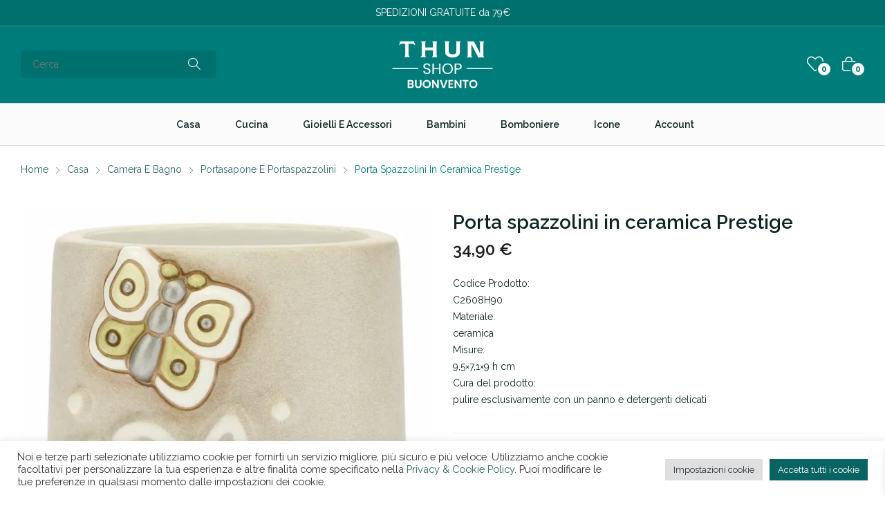

--- FILE ---
content_type: text/html; charset=UTF-8
request_url: https://thunbuonvento.it/prodotto/casa/camera-e-bagno/portasapone-e-portaspazzolini/porta-spazzolini-in-ceramica-prestige/
body_size: 23616
content:
<!doctype html><html lang="it-IT"><head>	<meta charset="UTF-8">	<meta name="viewport" content="width=device-width, initial-scale=1">	<link rel="profile" href="https://gmpg.org/xfn/11">					<script>document.documentElement.className = document.documentElement.className + ' yes-js js_active js'</script>
				<title>Porta spazzolini in ceramica Prestige &#8211; Thun Shop Buonvento</title>
<meta name='robots' content='max-image-preview:large' />
<script>window._wca = window._wca || [];</script>
<link rel='dns-prefetch' href='//stats.wp.com' />
<link rel='dns-prefetch' href='//fonts.googleapis.com' />
<link rel='dns-prefetch' href='//i0.wp.com' />
<link rel='dns-prefetch' href='//c0.wp.com' />
<link rel="alternate" type="application/rss+xml" title="Thun Shop Buonvento &raquo; Feed" href="https://thunbuonvento.it/feed/" />
<link rel="alternate" type="application/rss+xml" title="Thun Shop Buonvento &raquo; Feed dei commenti" href="https://thunbuonvento.it/comments/feed/" />
<link rel='stylesheet' id='wp-block-library-css' href='https://c0.wp.com/c/6.3.7/wp-includes/css/dist/block-library/style.min.css' media='all' />
<style id='wp-block-library-inline-css'>
.has-text-align-justify{text-align:justify;}
</style>
<link rel='stylesheet' id='mediaelement-css' href='https://c0.wp.com/c/6.3.7/wp-includes/js/mediaelement/mediaelementplayer-legacy.min.css' media='all' />
<link rel='stylesheet' id='wp-mediaelement-css' href='https://c0.wp.com/c/6.3.7/wp-includes/js/mediaelement/wp-mediaelement.min.css' media='all' />
<link rel='stylesheet' id='jquery-selectBox-css' href='https://thunbuonvento.it/wp-content/plugins/yith-woocommerce-wishlist/assets/css/jquery.selectBox.css?ver=1.2.0' media='all' />
<link rel='stylesheet' id='yith-wcwl-font-awesome-css' href='https://thunbuonvento.it/wp-content/plugins/yith-woocommerce-wishlist/assets/css/font-awesome.css?ver=4.7.0' media='all' />
<link rel='stylesheet' id='woocommerce_prettyPhoto_css-css' href='//thunbuonvento.it/wp-content/plugins/woocommerce/assets/css/prettyPhoto.css?ver=3.1.6' media='all' />
<link rel='stylesheet' id='yith-wcwl-main-css' href='https://thunbuonvento.it/wp-content/plugins/yith-woocommerce-wishlist/assets/css/style.css?ver=3.26.0' media='all' />
<style id='yith-wcwl-main-inline-css'>
.yith-wcwl-share li a{color: #FFFFFF;}.yith-wcwl-share li a:hover{color: #FFFFFF;}.yith-wcwl-share a.facebook{background: #39599E; background-color: #39599E;}.yith-wcwl-share a.facebook:hover{background: #39599E; background-color: #39599E;}.yith-wcwl-share a.twitter{background: #45AFE2; background-color: #45AFE2;}.yith-wcwl-share a.twitter:hover{background: #39599E; background-color: #39599E;}.yith-wcwl-share a.pinterest{background: #AB2E31; background-color: #AB2E31;}.yith-wcwl-share a.pinterest:hover{background: #39599E; background-color: #39599E;}.yith-wcwl-share a.email{background: #FBB102; background-color: #FBB102;}.yith-wcwl-share a.email:hover{background: #39599E; background-color: #39599E;}.yith-wcwl-share a.whatsapp{background: #00A901; background-color: #00A901;}.yith-wcwl-share a.whatsapp:hover{background: #39599E; background-color: #39599E;}
</style>
<style id='classic-theme-styles-inline-css'>
/*! This file is auto-generated */
.wp-block-button__link{color:#fff;background-color:#32373c;border-radius:9999px;box-shadow:none;text-decoration:none;padding:calc(.667em + 2px) calc(1.333em + 2px);font-size:1.125em}.wp-block-file__button{background:#32373c;color:#fff;text-decoration:none}
</style>
<style id='global-styles-inline-css'>
body{--wp--preset--color--black: #000000;--wp--preset--color--cyan-bluish-gray: #abb8c3;--wp--preset--color--white: #ffffff;--wp--preset--color--pale-pink: #f78da7;--wp--preset--color--vivid-red: #cf2e2e;--wp--preset--color--luminous-vivid-orange: #ff6900;--wp--preset--color--luminous-vivid-amber: #fcb900;--wp--preset--color--light-green-cyan: #7bdcb5;--wp--preset--color--vivid-green-cyan: #00d084;--wp--preset--color--pale-cyan-blue: #8ed1fc;--wp--preset--color--vivid-cyan-blue: #0693e3;--wp--preset--color--vivid-purple: #9b51e0;--wp--preset--gradient--vivid-cyan-blue-to-vivid-purple: linear-gradient(135deg,rgba(6,147,227,1) 0%,rgb(155,81,224) 100%);--wp--preset--gradient--light-green-cyan-to-vivid-green-cyan: linear-gradient(135deg,rgb(122,220,180) 0%,rgb(0,208,130) 100%);--wp--preset--gradient--luminous-vivid-amber-to-luminous-vivid-orange: linear-gradient(135deg,rgba(252,185,0,1) 0%,rgba(255,105,0,1) 100%);--wp--preset--gradient--luminous-vivid-orange-to-vivid-red: linear-gradient(135deg,rgba(255,105,0,1) 0%,rgb(207,46,46) 100%);--wp--preset--gradient--very-light-gray-to-cyan-bluish-gray: linear-gradient(135deg,rgb(238,238,238) 0%,rgb(169,184,195) 100%);--wp--preset--gradient--cool-to-warm-spectrum: linear-gradient(135deg,rgb(74,234,220) 0%,rgb(151,120,209) 20%,rgb(207,42,186) 40%,rgb(238,44,130) 60%,rgb(251,105,98) 80%,rgb(254,248,76) 100%);--wp--preset--gradient--blush-light-purple: linear-gradient(135deg,rgb(255,206,236) 0%,rgb(152,150,240) 100%);--wp--preset--gradient--blush-bordeaux: linear-gradient(135deg,rgb(254,205,165) 0%,rgb(254,45,45) 50%,rgb(107,0,62) 100%);--wp--preset--gradient--luminous-dusk: linear-gradient(135deg,rgb(255,203,112) 0%,rgb(199,81,192) 50%,rgb(65,88,208) 100%);--wp--preset--gradient--pale-ocean: linear-gradient(135deg,rgb(255,245,203) 0%,rgb(182,227,212) 50%,rgb(51,167,181) 100%);--wp--preset--gradient--electric-grass: linear-gradient(135deg,rgb(202,248,128) 0%,rgb(113,206,126) 100%);--wp--preset--gradient--midnight: linear-gradient(135deg,rgb(2,3,129) 0%,rgb(40,116,252) 100%);--wp--preset--font-size--small: 13px;--wp--preset--font-size--medium: 20px;--wp--preset--font-size--large: 36px;--wp--preset--font-size--x-large: 42px;--wp--preset--spacing--20: 0.44rem;--wp--preset--spacing--30: 0.67rem;--wp--preset--spacing--40: 1rem;--wp--preset--spacing--50: 1.5rem;--wp--preset--spacing--60: 2.25rem;--wp--preset--spacing--70: 3.38rem;--wp--preset--spacing--80: 5.06rem;--wp--preset--shadow--natural: 6px 6px 9px rgba(0, 0, 0, 0.2);--wp--preset--shadow--deep: 12px 12px 50px rgba(0, 0, 0, 0.4);--wp--preset--shadow--sharp: 6px 6px 0px rgba(0, 0, 0, 0.2);--wp--preset--shadow--outlined: 6px 6px 0px -3px rgba(255, 255, 255, 1), 6px 6px rgba(0, 0, 0, 1);--wp--preset--shadow--crisp: 6px 6px 0px rgba(0, 0, 0, 1);}:where(.is-layout-flex){gap: 0.5em;}:where(.is-layout-grid){gap: 0.5em;}body .is-layout-flow > .alignleft{float: left;margin-inline-start: 0;margin-inline-end: 2em;}body .is-layout-flow > .alignright{float: right;margin-inline-start: 2em;margin-inline-end: 0;}body .is-layout-flow > .aligncenter{margin-left: auto !important;margin-right: auto !important;}body .is-layout-constrained > .alignleft{float: left;margin-inline-start: 0;margin-inline-end: 2em;}body .is-layout-constrained > .alignright{float: right;margin-inline-start: 2em;margin-inline-end: 0;}body .is-layout-constrained > .aligncenter{margin-left: auto !important;margin-right: auto !important;}body .is-layout-constrained > :where(:not(.alignleft):not(.alignright):not(.alignfull)){max-width: var(--wp--style--global--content-size);margin-left: auto !important;margin-right: auto !important;}body .is-layout-constrained > .alignwide{max-width: var(--wp--style--global--wide-size);}body .is-layout-flex{display: flex;}body .is-layout-flex{flex-wrap: wrap;align-items: center;}body .is-layout-flex > *{margin: 0;}body .is-layout-grid{display: grid;}body .is-layout-grid > *{margin: 0;}:where(.wp-block-columns.is-layout-flex){gap: 2em;}:where(.wp-block-columns.is-layout-grid){gap: 2em;}:where(.wp-block-post-template.is-layout-flex){gap: 1.25em;}:where(.wp-block-post-template.is-layout-grid){gap: 1.25em;}.has-black-color{color: var(--wp--preset--color--black) !important;}.has-cyan-bluish-gray-color{color: var(--wp--preset--color--cyan-bluish-gray) !important;}.has-white-color{color: var(--wp--preset--color--white) !important;}.has-pale-pink-color{color: var(--wp--preset--color--pale-pink) !important;}.has-vivid-red-color{color: var(--wp--preset--color--vivid-red) !important;}.has-luminous-vivid-orange-color{color: var(--wp--preset--color--luminous-vivid-orange) !important;}.has-luminous-vivid-amber-color{color: var(--wp--preset--color--luminous-vivid-amber) !important;}.has-light-green-cyan-color{color: var(--wp--preset--color--light-green-cyan) !important;}.has-vivid-green-cyan-color{color: var(--wp--preset--color--vivid-green-cyan) !important;}.has-pale-cyan-blue-color{color: var(--wp--preset--color--pale-cyan-blue) !important;}.has-vivid-cyan-blue-color{color: var(--wp--preset--color--vivid-cyan-blue) !important;}.has-vivid-purple-color{color: var(--wp--preset--color--vivid-purple) !important;}.has-black-background-color{background-color: var(--wp--preset--color--black) !important;}.has-cyan-bluish-gray-background-color{background-color: var(--wp--preset--color--cyan-bluish-gray) !important;}.has-white-background-color{background-color: var(--wp--preset--color--white) !important;}.has-pale-pink-background-color{background-color: var(--wp--preset--color--pale-pink) !important;}.has-vivid-red-background-color{background-color: var(--wp--preset--color--vivid-red) !important;}.has-luminous-vivid-orange-background-color{background-color: var(--wp--preset--color--luminous-vivid-orange) !important;}.has-luminous-vivid-amber-background-color{background-color: var(--wp--preset--color--luminous-vivid-amber) !important;}.has-light-green-cyan-background-color{background-color: var(--wp--preset--color--light-green-cyan) !important;}.has-vivid-green-cyan-background-color{background-color: var(--wp--preset--color--vivid-green-cyan) !important;}.has-pale-cyan-blue-background-color{background-color: var(--wp--preset--color--pale-cyan-blue) !important;}.has-vivid-cyan-blue-background-color{background-color: var(--wp--preset--color--vivid-cyan-blue) !important;}.has-vivid-purple-background-color{background-color: var(--wp--preset--color--vivid-purple) !important;}.has-black-border-color{border-color: var(--wp--preset--color--black) !important;}.has-cyan-bluish-gray-border-color{border-color: var(--wp--preset--color--cyan-bluish-gray) !important;}.has-white-border-color{border-color: var(--wp--preset--color--white) !important;}.has-pale-pink-border-color{border-color: var(--wp--preset--color--pale-pink) !important;}.has-vivid-red-border-color{border-color: var(--wp--preset--color--vivid-red) !important;}.has-luminous-vivid-orange-border-color{border-color: var(--wp--preset--color--luminous-vivid-orange) !important;}.has-luminous-vivid-amber-border-color{border-color: var(--wp--preset--color--luminous-vivid-amber) !important;}.has-light-green-cyan-border-color{border-color: var(--wp--preset--color--light-green-cyan) !important;}.has-vivid-green-cyan-border-color{border-color: var(--wp--preset--color--vivid-green-cyan) !important;}.has-pale-cyan-blue-border-color{border-color: var(--wp--preset--color--pale-cyan-blue) !important;}.has-vivid-cyan-blue-border-color{border-color: var(--wp--preset--color--vivid-cyan-blue) !important;}.has-vivid-purple-border-color{border-color: var(--wp--preset--color--vivid-purple) !important;}.has-vivid-cyan-blue-to-vivid-purple-gradient-background{background: var(--wp--preset--gradient--vivid-cyan-blue-to-vivid-purple) !important;}.has-light-green-cyan-to-vivid-green-cyan-gradient-background{background: var(--wp--preset--gradient--light-green-cyan-to-vivid-green-cyan) !important;}.has-luminous-vivid-amber-to-luminous-vivid-orange-gradient-background{background: var(--wp--preset--gradient--luminous-vivid-amber-to-luminous-vivid-orange) !important;}.has-luminous-vivid-orange-to-vivid-red-gradient-background{background: var(--wp--preset--gradient--luminous-vivid-orange-to-vivid-red) !important;}.has-very-light-gray-to-cyan-bluish-gray-gradient-background{background: var(--wp--preset--gradient--very-light-gray-to-cyan-bluish-gray) !important;}.has-cool-to-warm-spectrum-gradient-background{background: var(--wp--preset--gradient--cool-to-warm-spectrum) !important;}.has-blush-light-purple-gradient-background{background: var(--wp--preset--gradient--blush-light-purple) !important;}.has-blush-bordeaux-gradient-background{background: var(--wp--preset--gradient--blush-bordeaux) !important;}.has-luminous-dusk-gradient-background{background: var(--wp--preset--gradient--luminous-dusk) !important;}.has-pale-ocean-gradient-background{background: var(--wp--preset--gradient--pale-ocean) !important;}.has-electric-grass-gradient-background{background: var(--wp--preset--gradient--electric-grass) !important;}.has-midnight-gradient-background{background: var(--wp--preset--gradient--midnight) !important;}.has-small-font-size{font-size: var(--wp--preset--font-size--small) !important;}.has-medium-font-size{font-size: var(--wp--preset--font-size--medium) !important;}.has-large-font-size{font-size: var(--wp--preset--font-size--large) !important;}.has-x-large-font-size{font-size: var(--wp--preset--font-size--x-large) !important;}
.wp-block-navigation a:where(:not(.wp-element-button)){color: inherit;}
:where(.wp-block-post-template.is-layout-flex){gap: 1.25em;}:where(.wp-block-post-template.is-layout-grid){gap: 1.25em;}
:where(.wp-block-columns.is-layout-flex){gap: 2em;}:where(.wp-block-columns.is-layout-grid){gap: 2em;}
.wp-block-pullquote{font-size: 1.5em;line-height: 1.6;}
</style>
<link rel='stylesheet' id='cookie-law-info-css' href='https://thunbuonvento.it/wp-content/plugins/cookie-law-info/legacy/public/css/cookie-law-info-public.css?ver=3.1.6' media='all' />
<link rel='stylesheet' id='cookie-law-info-gdpr-css' href='https://thunbuonvento.it/wp-content/plugins/cookie-law-info/legacy/public/css/cookie-law-info-gdpr.css?ver=3.1.6' media='all' />
<link rel='stylesheet' id='wc-captcha-frontend-css' href='https://thunbuonvento.it/wp-content/plugins/wc-captcha/css/frontend.css?ver=6.3.7' media='all' />
<link rel='stylesheet' id='photoswipe-css' href='https://c0.wp.com/p/woocommerce/8.2.4/assets/css/photoswipe/photoswipe.min.css' media='all' />
<link rel='stylesheet' id='photoswipe-default-skin-css' href='https://c0.wp.com/p/woocommerce/8.2.4/assets/css/photoswipe/default-skin/default-skin.min.css' media='all' />
<link rel='stylesheet' id='woocommerce-layout-css' href='https://c0.wp.com/p/woocommerce/8.2.4/assets/css/woocommerce-layout.css' media='all' />
<style id='woocommerce-layout-inline-css'>

	.infinite-scroll .woocommerce-pagination {
		display: none;
	}
</style>
<link rel='stylesheet' id='woocommerce-smallscreen-css' href='https://c0.wp.com/p/woocommerce/8.2.4/assets/css/woocommerce-smallscreen.css' media='only screen and (max-width: 768px)' />
<link rel='stylesheet' id='woocommerce-general-css' href='https://c0.wp.com/p/woocommerce/8.2.4/assets/css/woocommerce.css' media='all' />
<style id='woocommerce-inline-inline-css'>
.woocommerce form .form-row .required { visibility: visible; }
</style>
<link rel='stylesheet' id='xoo-wsc-fonts-css' href='https://thunbuonvento.it/wp-content/plugins/side-cart-woocommerce/assets/css/xoo-wsc-fonts.css?ver=2.4.5' media='all' />
<link rel='stylesheet' id='xoo-wsc-style-css' href='https://thunbuonvento.it/wp-content/plugins/side-cart-woocommerce/assets/css/xoo-wsc-style.css?ver=2.4.5' media='all' />
<style id='xoo-wsc-style-inline-css'>



 

.xoo-wsc-footer{
	background-color: ;
	color: #0f2625;
	padding: 10px 20px;
	box-shadow: 0 -5px 10px #0000001a;
}

.xoo-wsc-footer, .xoo-wsc-footer a, .xoo-wsc-footer .amount{
	font-size: 18px;
}

.xoo-wsc-ft-buttons-cont{
	grid-template-columns: auto;
}

.xoo-wsc-basket{
	bottom: 12px;
	right: 0px;
	background-color: #ffffff;
	color: #2b6563;
	box-shadow: 0 1px 4px 0;
	border-radius: 14px;
	display: none;
	width: 60px;
	height: 60px;
}


.xoo-wsc-bki{
	font-size: 30px}

.xoo-wsc-items-count{
	top: -12px;
	left: -12px;
}

.xoo-wsc-items-count{
	background-color: #00706e;
	color: #ffffff;
}

.xoo-wsc-container, .xoo-wsc-slider{
	max-width: 320px;
	right: -320px;
	top: 0;bottom: 0;
	bottom: 0;
	font-family: }


.xoo-wsc-cart-active .xoo-wsc-container, .xoo-wsc-slider-active .xoo-wsc-slider{
	right: 0;
}


.xoo-wsc-cart-active .xoo-wsc-basket{
	right: 320px;
}

.xoo-wsc-slider{
	right: -320px;
}

span.xoo-wsch-close {
    font-size: 16px;
    right: 10px;
}

.xoo-wsch-top{
	justify-content: center;
}

.xoo-wsch-text{
	font-size: 20px;
}

.xoo-wsc-header{
	color: #0f2625;
	background-color: #ffffff;
	border-bottom: 2px solid #eee;
}

.xoo-wsc-sb-bar > span{
	background-color: #1e73be;
}

.xoo-wsc-body{
	background-color: #ffffff;
}

.xoo-wsc-body, .xoo-wsc-body span.amount, .xoo-wsc-body a{
	font-size: 16px;
	color: #1d1d1d;
}

.xoo-wsc-product{
	padding: 20px 15px;
	margin: 0;
	border-radius: 0px;
	box-shadow: 0 0;
	background-color: transparent;
}

.xoo-wsc-img-col{
	width: 30%;
}
.xoo-wsc-sum-col{
	width: 70%;
}

.xoo-wsc-sum-col{
	justify-content: center;
}


/** Shortcode **/
.xoo-wsc-sc-count{
	background-color: #000000;
	color: #ffffff;
}

.xoo-wsc-sc-bki{
	font-size: 28px;
	color: 28;
}
.xoo-wsc-sc-cont{
	color: #000000;
}


.xoo-wsc-product dl.variation {
	display: block;
}
</style>
<link rel='stylesheet' id='rozer-style-css' href='https://thunbuonvento.it/wp-content/themes/rozer/style.css?ver=6.3.7' media='all' />
<link rel='stylesheet' id='rozer-child-style-css' href='https://thunbuonvento.it/wp-content/themes/thunshop/style.css?ver=1.0.1' media='all' />
<link rel='stylesheet' id='bootstrap-css' href='https://thunbuonvento.it/wp-content/themes/rozer/assets/css/bootstrap-rt.css?ver=4.0.0' media='all' />
<link rel='stylesheet' id='slick-css' href='https://thunbuonvento.it/wp-content/themes/rozer/assets/css/slick.css?ver=1.5.9' media='all' />
<link rel='stylesheet' id='mgf-css' href='https://thunbuonvento.it/wp-content/themes/rozer/assets/css/magnific-popup.css?ver=1.1.0' media='all' />
<link rel='stylesheet' id='rozer-theme-css' href='https://thunbuonvento.it/wp-content/themes/rozer/assets/css/theme.css?ver=1.0.0' media='all' />
<link rel='stylesheet' id='rt-icons-css' href='https://thunbuonvento.it/wp-content/themes/rozer/assets/css/roadthemes-icon.css?ver=1.0.0' media='all' />
<link rel='stylesheet' id='rozer-googlefonts-css' href='//fonts.googleapis.com/css?family=Raleway%3A300%2C400%2C500%2C600%2C700&#038;display=swap&#038;ver=1.0' media='all' />
<link rel='stylesheet' id='jetpack_css-css' href='https://c0.wp.com/p/jetpack/12.7.2/css/jetpack.css' media='all' />
<script type="text/template" id="tmpl-variation-template">	<div class="woocommerce-variation-description">{{{ data.variation.variation_description }}}</div>	<div class="woocommerce-variation-price">{{{ data.variation.price_html }}}</div>	<div class="woocommerce-variation-availability">{{{ data.variation.availability_html }}}</div></script><script type="text/template" id="tmpl-unavailable-variation-template">	<p>Sorry, this Prodotto is unavailable. Please choose a different combination.</p></script><script src='https://c0.wp.com/c/6.3.7/wp-includes/js/jquery/jquery.min.js' id='jquery-core-js'></script>
<script src='https://c0.wp.com/c/6.3.7/wp-includes/js/jquery/jquery-migrate.min.js' id='jquery-migrate-js'></script>
<script id='cookie-law-info-js-extra'>
var Cli_Data = {"nn_cookie_ids":[],"cookielist":[],"non_necessary_cookies":[],"ccpaEnabled":"","ccpaRegionBased":"","ccpaBarEnabled":"","strictlyEnabled":["necessary","obligatoire"],"ccpaType":"gdpr","js_blocking":"1","custom_integration":"","triggerDomRefresh":"","secure_cookies":""};
var cli_cookiebar_settings = {"animate_speed_hide":"500","animate_speed_show":"500","background":"#FFF","border":"#b1a6a6c2","border_on":"","button_1_button_colour":"#086463","button_1_button_hover":"#06504f","button_1_link_colour":"#fff","button_1_as_button":"1","button_1_new_win":"","button_2_button_colour":"#333","button_2_button_hover":"#292929","button_2_link_colour":"#444","button_2_as_button":"","button_2_hidebar":"","button_3_button_colour":"#dedfe0","button_3_button_hover":"#b2b2b3","button_3_link_colour":"#333333","button_3_as_button":"1","button_3_new_win":"","button_4_button_colour":"#dedfe0","button_4_button_hover":"#b2b2b3","button_4_link_colour":"#333333","button_4_as_button":"1","button_7_button_colour":"#086463","button_7_button_hover":"#06504f","button_7_link_colour":"#fff","button_7_as_button":"1","button_7_new_win":"","font_family":"inherit","header_fix":"","notify_animate_hide":"1","notify_animate_show":"","notify_div_id":"#cookie-law-info-bar","notify_position_horizontal":"right","notify_position_vertical":"bottom","scroll_close":"","scroll_close_reload":"","accept_close_reload":"","reject_close_reload":"","showagain_tab":"","showagain_background":"#fff","showagain_border":"#000","showagain_div_id":"#cookie-law-info-again","showagain_x_position":"100px","text":"#333333","show_once_yn":"","show_once":"10000","logging_on":"","as_popup":"","popup_overlay":"1","bar_heading_text":"","cookie_bar_as":"banner","popup_showagain_position":"bottom-right","widget_position":"left"};
var log_object = {"ajax_url":"https:\/\/thunbuonvento.it\/wp-admin\/admin-ajax.php"};
</script>
<script src='https://thunbuonvento.it/wp-content/plugins/cookie-law-info/legacy/public/js/cookie-law-info-public.js?ver=3.1.6' id='cookie-law-info-js'></script>
<script id='wp-statistics-tracker-js-extra'>
var WP_Statistics_Tracker_Object = {"hitRequestUrl":"https:\/\/thunbuonvento.it\/wp-json\/wp-statistics\/v2\/hit?wp_statistics_hit_rest=yes&track_all=1&current_page_type=product&current_page_id=3961&search_query&page_uri=L3Byb2RvdHRvL2Nhc2EvY2FtZXJhLWUtYmFnbm8vcG9ydGFzYXBvbmUtZS1wb3J0YXNwYXp6b2xpbmkvcG9ydGEtc3BhenpvbGluaS1pbi1jZXJhbWljYS1wcmVzdGlnZS8","keepOnlineRequestUrl":"https:\/\/thunbuonvento.it\/wp-json\/wp-statistics\/v2\/online?wp_statistics_hit_rest=yes&track_all=1&current_page_type=product&current_page_id=3961&search_query&page_uri=L3Byb2RvdHRvL2Nhc2EvY2FtZXJhLWUtYmFnbm8vcG9ydGFzYXBvbmUtZS1wb3J0YXNwYXp6b2xpbmkvcG9ydGEtc3BhenpvbGluaS1pbi1jZXJhbWljYS1wcmVzdGlnZS8","option":{"dntEnabled":false,"cacheCompatibility":false}};
</script>
<script src='https://thunbuonvento.it/wp-content/plugins/wp-statistics/assets/js/tracker.js?ver=6.3.7' id='wp-statistics-tracker-js'></script>
<script defer src='https://stats.wp.com/s-202604.js' id='woocommerce-analytics-js'></script>
<link rel="https://api.w.org/" href="https://thunbuonvento.it/wp-json/" /><link rel="alternate" type="application/json" href="https://thunbuonvento.it/wp-json/wp/v2/product/3961" /><link rel="EditURI" type="application/rsd+xml" title="RSD" href="https://thunbuonvento.it/xmlrpc.php?rsd" />
<meta name="generator" content="WordPress 6.3.7" />
<meta name="generator" content="WooCommerce 8.2.4" />
<link rel="canonical" href="https://thunbuonvento.it/prodotto/casa/camera-e-bagno/portasapone-e-portaspazzolini/porta-spazzolini-in-ceramica-prestige/" />
<link rel='shortlink' href='https://thunbuonvento.it/?p=3961' />
<link rel="alternate" type="application/json+oembed" href="https://thunbuonvento.it/wp-json/oembed/1.0/embed?url=https%3A%2F%2Fthunbuonvento.it%2Fprodotto%2Fcasa%2Fcamera-e-bagno%2Fportasapone-e-portaspazzolini%2Fporta-spazzolini-in-ceramica-prestige%2F" />
<link rel="alternate" type="text/xml+oembed" href="https://thunbuonvento.it/wp-json/oembed/1.0/embed?url=https%3A%2F%2Fthunbuonvento.it%2Fprodotto%2Fcasa%2Fcamera-e-bagno%2Fportasapone-e-portaspazzolini%2Fporta-spazzolini-in-ceramica-prestige%2F&#038;format=xml" />
	<style>img#wpstats{display:none}</style>
		<!-- Analytics by WP Statistics v14.2 - https://wp-statistics.com/ -->
<meta property="og:image" content="https://i0.wp.com/thunbuonvento.it/wp-content/uploads/2022/02/PORTASPAZZOLINI-scaled.jpg?fit=2560%2C2560&ssl=1" /><meta property="og:description" content="Scopri la magia del mondo THUN. Dal 2000 presso il centro commerciale Buonvento." /><style id="rt-customizer-inline-styles">.custom-logo-link,.custom-logo-mobile {max-width:146px;}:root{--textcolor:#0f2625;--mainfont:Raleway}body{font-family:Raleway;font-size :1.4rem;line-height :1.5;color :#0f2625;font-weight:400;;}:root{--headingcolor:#0f2625;--headingfont:Raleway;}h1,h2,h3,h4,h5,h6{font-family:Raleway;line-height :1.5;color :#0f2625;font-weight:600;;text-transform:none;}:root{--primarycolor:#007d7b;--linkcolor:#306866;}@media(min-width:1200px){.container{max-width:1470px;}}@media(min-width:1200px){body.boxed{max-width:1600px;margin-left:auto;margin-right:auto;}}body{background-color:#ffffff;background-repeat:repeat;background-position:center center;background-size:cover;background-attachment:scroll;}.main-header-content{padding:16px 0;}.promo-block{background:#00706e ;height:38px ; color:#fafafa ; }.topbar-header{background-color:#ffffff ;font-size:10px;}:root{--menubackground:#f5f5f5;--menucolor:#575757;--menu_active_color:#333333;}.menu-background{background-color:#f5f5f5;}#_desktop_menu_ .primary-menu-wrapper ul.primary-menu > li{padding:0 22px;}#_desktop_menu_ .primary-menu-wrapper ul.primary-menu > li > a{font-size:13px;color:#575757;background-color:rgba(255,255,255,0);}#_desktop_menu_ .primary-menu-wrapper ul.primary-menu > li.current-menu-item > a,#_desktop_menu_ .primary-menu-wrapper ul.primary-menu > li:hover > a{color:#333333;background-color:rgba(255,255,255,0);}.vertical-menu-wrapper .vmenu-title{background:rgba(255,255,255,0);color:#00706e;width:210px;}.vertical-menu-wrapper .vmenu-title span{font-size:14px;}#_desktop_vmenu_ .vermenu-wrapper ul.vertical-menu{width:270px;}.sale-label{background:#dd3333;}.label-d-trapezium:after{border-left-color:#dd3333;border-bottom-color:#dd3333;}.color-swatches span.swatch{width:20px;height:20px;}.single-post .title-background{padding:30px 0;}.footer-bottom{ background:#00706e;}body.boxed #page{background-color:#ffffff;background-repeat:repeat;background-position:center center;background-size:cover;background-attachment:scroll;}.header-wrapper{background-color:#007d7b;background-repeat:repeat;background-position:center center;background-size:cover;background-attachment:scroll;}:root{--headerbackground:#007d7b;}.page-title-section{background-color:rgba(20,20,20,.8);background-repeat:repeat;background-position:center center;background-size:cover;background-attachment:scroll;}.site-footer{background-color:#007d7b;background-repeat:repeat;background-position:center center;background-size:cover;background-attachment:scroll;}</style>	<noscript><style>.woocommerce-product-gallery{ opacity: 1 !important; }</style></noscript>
	<meta name="generator" content="Elementor 3.17.2; features: e_dom_optimization, e_optimized_assets_loading, e_optimized_css_loading, additional_custom_breakpoints; settings: css_print_method-external, google_font-enabled, font_display-swap">
<link rel="icon" href="https://i0.wp.com/thunbuonvento.it/wp-content/uploads/2021/12/thun-shop-logo.jpg?fit=32%2C32&#038;ssl=1" sizes="32x32" />
<link rel="icon" href="https://i0.wp.com/thunbuonvento.it/wp-content/uploads/2021/12/thun-shop-logo.jpg?fit=192%2C192&#038;ssl=1" sizes="192x192" />
<link rel="apple-touch-icon" href="https://i0.wp.com/thunbuonvento.it/wp-content/uploads/2021/12/thun-shop-logo.jpg?fit=180%2C180&#038;ssl=1" />
<meta name="msapplication-TileImage" content="https://i0.wp.com/thunbuonvento.it/wp-content/uploads/2021/12/thun-shop-logo.jpg?fit=220%2C220&#038;ssl=1" />
		<style id="wp-custom-css">
			
/*navbar*/
.main-header, .mobile-header {
  background-color: #007d7b;
}
/*logo*/
.custom-logo-link {
  margin: 0 auto;
}
/*desktop*/
.promo-block {
  border-bottom: 1px solid #488a89;
}
.promo_close {
  color: #fafafa;
  font-size: 1.5em;
}
.promo_close:hover {
  color: #87baba;
}

.search-form .input-wrapper {
  display: flex;
  border-radius: 5px;  
	border: 2px solid #00706e;
  background: #00706e;
}
.search-form .input-wrapper .search-field {
	  color: #fafafa;
	height: 36px;
}
.search-form .input-wrapper .search-submit {
  padding: 0 5px;
	width: 60px; 
	margin: 0;
  font-size: 1.75rem;
}
.search-submit i {
  color: #fafafa;
}
.search-form .search-submit {
  background: #00706e !important;
}
.search-form .search-submit:hover {
  background: #2b6563 !important;
}
.cart-block .header-cart > a i, .wishlist-link i {
  color: #fafafa;
}
.cart-block .header-cart > a .cart-count, .wishlist-link .wishlist-count {
	background-color: #fafafa;
	border: 2px solid #007d7b;
	color:  #00706e;
	width: 22px;
	height: 22px;
	line-height: 18px;
}
.primary-menu-wrapper ul.primary-menu > li > a .menu_title {
  position: relative;
  font-size: 1.4rem;
  font-weight: 600;
}
/*mobile menu*/
.col-header-mobile i {
  color: #fafafa;
	font-size: 24px;
}
.menu-mobile > a > i {
  font-size: 36px;
}
.mobile-menu .navbar-toggler i::before, .side-close-icon i {
  color: #0f2625;
	font-weight: 600;
}
.side-close-icon {
  left: 5px;
  right: auto;
}
#menu-side > .inner {
	padding-top: 45px;
}
.mobile-menu ul li a, .mobile-topbar-menu ul li a {
  font-weight: 500;
}
/*desktop menu*/
.menu-background {
  background-color: #fbfbfb;
}
#_desktop_menu_ .primary-menu-wrapper ul.primary-menu > li.current-menu-item > a, #_desktop_menu_ .primary-menu-wrapper ul.primary-menu > li:hover > a {
  color: #2b6563;
}
#_desktop_menu_ .primary-menu-wrapper ul.primary-menu > li > a {
  color: #0f2625;
}
#_desktop_menu_ .primary-menu-wrapper .navbar-toggler, #_desktop_menu_ .mm-has-children {
  font-size: 0;
}
#_desktop_menu_ .primary-menu-wrapper ul.primary-menu > li > a .menu_title::after {

	background: #2b6563;
}
/*page*/
body.home .post-thumbnail {
  display: none;
}
.breadcrumb {
  padding: 24px 0;
  background: #fff;
	margin-bottom: 1.5em;
}
.process-box {
  padding: 5px 0px;
}
.elementor-widget-rt_title .title, .elementor-widget-icon-box .elementor-icon-box-title {
  color: #2b6563;
}

.woocommerce-info {
  border-top-color: #2b6563;
}
.woocommerce-info::before {
  color: #2b6563;
}
.woocommerce-products-header__title.page-title {
  color: #254645;
}

/*product*/
.woo-active-filters .reset-filters {
  background-color: #00706e;
}

.widget-area-side #block-5, .widget-area-side #block-6 {
  border: 0;
}
.woocommerce div.product .woocommerce-tabs .panel {
	border: 0;
	margin-bottom: 2.5em !important;
}
.summary a.compare {
	display: none;
}
/*cart*/
.process-box {
  margin-bottom: 1.5em;
  background: #fff;
	padding: 20px;}
/*footer*/

#back-to-top {
  display: none !important;
}
.site-footer .footer-main {
  padding: 4em 1em 1em;
}
.site-footer .widget-title, .site-footer ul.menu li a {
  color: #fafafa;
}
.site-footer .footer-column-1 p {
  margin-bottom: 0px;
}
.site-footer .footer-column-1 .wp-block-image {
  margin-bottom: 20px;
}
.site-footer .widget-title {

  margin-bottom: 18px;
}
.site-footer .widget-title.social {
	margin: 20px 0 0;
}
/*home*/
.slick-dots {
  margin-top: 15px;
}
.home-collection .elementor-widget-heading {
  position: absolute;
  left: 0;
  bottom: 30px;
  z-index: 50;
  color: #fff;
}
.home-collection .elementor-heading-title {
  color: #fff;
	font-size: 2.5em;
}
/*mobile*/
@media(max-width: 567px) {
#_mobile_logo_ img {
  max-height: 58px;
}
	.slideshow-content {
  max-width: 90%;
}
	.slideshow-content .title1 {
  font-size: 14px;
  margin-bottom: 5px;
}
	.slideshow-content .title2, .slideshow-content .subtitle {
  font-size: 28px;
  font-weight: 500;
}
}
@media(max-width: 992px) {
	.site-footer .footer-main {
  text-align: center;
}
	.search-form .input-wrapper, .search-sidebar #_mobile_search_block_ .search-form .search-submit {
  background-color: #fafafa !important;
}

	.search-form .search-submit i,
	.search-form .input-wrapper .search-field {
  color: #333;
}
		.search-sidebar .search-form .input-wrapper {
border-radius: 10px;
border: 1px solid #e8e8e8;

} 
	.breadcrumb ul li {
  display: none;
}
	.breadcrumb ul li:nth-child(-n+3) {
  display: inline-block;
}
}
.woocommerce-store-notice, p.demo_store {
background-color: green
}		</style>
		<style id="kirki-inline-styles"></style></head><body class="product-template-default single single-product postid-3961 wp-custom-logo theme-rozer woocommerce woocommerce-page woocommerce-no-js fullwidth page-template-default elementor-default elementor-kit-6"><div id="page" class="site">		<!-- HEADER -->	<header id="header">		<div class="header-wrapper">			<div class="desktop-header header1 d-none d-lg-block">	
	    <div class="promo-block">
                <div class="container">
			SPEDIZIONI GRATUITE da 79€     
        </div>
                    </div>
    		<div class="main-header text-dark">
		<div class="container">
			<div class="main-header-content">
				<div class="row">
					
					<div class="col col-3 col-search text-center">
							
    <div id="search_block" class="header-block search-block search-simple">	
        <div class="search-wrapper" id="_desktop_search_block_">	
			<a href="#" class="side-close-icon" title="Close"><i class="icon-rt-close-outline"></i></a>
            <div class="search-box">
	<form method="get" class="search-form searchbox" action="https://thunbuonvento.it/" role="search">
		<div class="input-wrapper">
										<input type="hidden" name="post_type" value="product" />
						<input type="text" name="s" class="ajax_search search-field rozer_ajax_search" placeholder="Cerca" autocomplete="off" />
			<span class="clear_search"><i class="icon-rt-close-outline"></i></span>
			<button type="submit" class="search-submit"><i class="icon-rt-magnifier" aria-hidden="true"></i></button>
		</div>
	</form>
	<div class="search_content">
				<div class="search_result d-none"></div>
	</div>
</div>	
        </div>	
    </div> 	
					</div>
                    <div class="col col-6 col-logo">
						<div id="_desktop_logo_">
							<a href="https://thunbuonvento.it/" class="custom-logo-link" rel="home"><img width="520" height="280" src="https://i0.wp.com/thunbuonvento.it/wp-content/uploads/2022/01/thun-buonvento-logo.png?fit=520%2C280&amp;ssl=1" class="custom-logo" alt="Thun Shop Buonvento" decoding="async" srcset="https://i0.wp.com/thunbuonvento.it/wp-content/uploads/2022/01/thun-buonvento-logo.png?w=520&amp;ssl=1 520w, https://i0.wp.com/thunbuonvento.it/wp-content/uploads/2022/01/thun-buonvento-logo.png?resize=300%2C162&amp;ssl=1 300w, https://i0.wp.com/thunbuonvento.it/wp-content/uploads/2022/01/thun-buonvento-logo.png?resize=150%2C81&amp;ssl=1 150w" sizes="(max-width: 520px) 100vw, 520px" /></a>						</div>
					</div>
					<div class="col col-3 col-header-icon text-right">
						<div id="_desktop_wishlist_">
							<a href="https://thunbuonvento.it/?page_id=13" class="wishlist-link icon-element">	
                <span class="box-icons">
					<i class="icon-rt-heart"></i>		
					<span class="wishlist-count">0</span>
				</span>
				<span class="wishlist-text">Wishlist</span>	
            </a>						</div>
															<div id="_desktop_cart_">
	        <div class="header-block cart-block cart-none">
            	        <div class="header-cart woocommerce  minicart-none">
	            <a href="https://thunbuonvento.it/carrello/" class="dropdown-toggle cart-contents">
	                <i class="icon-rt-bag-outline" aria-hidden="true"></i>
	                <span class="cart-count">0</span>
	            </a>
	            					        </div> 
        </div>
    	</div>
												</div>
				</div>
			</div>
		</div>
					<div class="top-menu menu-background has-sticky">
				<div class="container">
					<div class="row">
						<div class="col col-hoz ">
							<div class="main-menu">
								<div id="_desktop_menu_">
											
				
				<div class="primary-menu-wrapper menu-wrapper"><ul class="rozer-menu primary-menu menu-align-center"><li  class="menu-item menu-item-type-taxonomy menu-item-object-product_cat current-product-ancestor current-menu-parent current-product-parent menu-item-has-children mega-menu mega-full menu-item-lv0"><a  href="https://thunbuonvento.it/categoria/casa/" class="menu-item-link " ><span class="menu_title">Casa</span><i class="icon-rt-arrow-right mm-has-children"></i><span class="navbar-toggler collapsed"><i class="icon-rt-arrow-down" aria-hidden="true"></i></span></a><div data-width="full"  class="dropdown-menu mega-dropdown-menu fullwidth" ><div class="container"><div class="mega-dropdown-inner row"><ul class="mega-nav col-sm-3"><li  class="menu-item menu-item-3504 menu-item-level1"><div class="menu-item-inner"><a  title="Complementi d&#039;arredo" href="#" class="menu-item-link has-children" ><span class="menu_title">Complementi d&#039;arredo</span><span class="navbar-toggler collapsed"><i class="icon-rt-arrow-down" aria-hidden="true"></i></span></a>
<ul class="sub-menu">
	<li  class="menu-item menu-item-3505 menu-item-level2"><div class="menu-item-inner"><a  title="Figure" href="https://thunbuonvento.it/categoria/casa/complementi-darredo/figure" class="menu-item-link" ><span class="menu_title">Figure</span></a></div></li>	<li  class="menu-item menu-item-3506 menu-item-level2"><div class="menu-item-inner"><a  title="Maxi Figure" href="https://thunbuonvento.it/categoria/casa/complementi-darredo/maxi-figure" class="menu-item-link" ><span class="menu_title">Maxi Figure</span></a></div></li>	<li  class="menu-item menu-item-3507 menu-item-level2"><div class="menu-item-inner"><a  title="Orologi" href="https://thunbuonvento.it/categoria/casa/complementi-darredo/orologi-complementi-darredo" class="menu-item-link" ><span class="menu_title">Orologi</span></a></div></li>	<li  class="menu-item menu-item-3508 menu-item-level2"><div class="menu-item-inner"><a  title="Formelle" href="https://thunbuonvento.it/categoria/casa/complementi-darredo/formelle-complementi-darredo/" class="menu-item-link" ><span class="menu_title">Formelle</span></a></div></li>	<li  class="menu-item menu-item-3509 menu-item-level2"><div class="menu-item-inner"><a  title="Lampade" href="https://thunbuonvento.it/categoria/casa/complementi-darredo/lampade" class="menu-item-link" ><span class="menu_title">Lampade</span></a></div></li>	<li  class="menu-item menu-item-3510 menu-item-level2"><div class="menu-item-inner"><a  title="Portafoto e Cornici" href="https://thunbuonvento.it/categoria/casa/complementi-darredo/portafoto-e-cornici" class="menu-item-link" ><span class="menu_title">Portafoto e Cornici</span></a></div></li>	<li  class="menu-item menu-item-3511 menu-item-level2"><div class="menu-item-inner"><a  title="Vasi e Coprivasi" href="https://thunbuonvento.it/categoria/casa/complementi-darredo/vasi-e-coprivasi" class="menu-item-link" ><span class="menu_title">Vasi e Coprivasi</span></a></div></li>	<li  class="menu-item menu-item-3512 menu-item-level2"><div class="menu-item-inner"><a  title="Calendari" href="https://thunbuonvento.it/categoria/casa/complementi-darredo/calendari-complementi-darredo" class="menu-item-link" ><span class="menu_title">Calendari</span></a></div></li>	<li  class="menu-item menu-item-3513 menu-item-level2"><div class="menu-item-inner"><a  title="Svuotatasche e Porta Blocco" href="https://thunbuonvento.it/categoria/casa/complementi-darredo/svuotatasche-e-porta-blocco" class="menu-item-link" ><span class="menu_title">Svuotatasche e Porta Blocco</span></a></div></li>	<li  class="menu-item menu-item-3514 menu-item-level2"><div class="menu-item-inner"><a  title="Altri oggetti decorativi" href="https://thunbuonvento.it/categoria/casa/complementi-darredo/altri-oggetti-decorativi" class="menu-item-link" ><span class="menu_title">Altri oggetti decorativi</span></a></div></li></ul>
</div></li></ul><ul class="mega-nav col-sm-3"><li  class="menu-item menu-item-3516 menu-item-level1"><div class="menu-item-inner"><a  title="Camera e Bagno" href="#" class="menu-item-link has-children" ><span class="menu_title">Camera e Bagno</span><span class="navbar-toggler collapsed"><i class="icon-rt-arrow-down" aria-hidden="true"></i></span></a>
<ul class="sub-menu">
	<li  class="menu-item menu-item-3517 menu-item-level2"><div class="menu-item-inner"><a  title="Tessile Camera" href="https://thunbuonvento.it/categoria/casa/camera-e-bagno/tessile-camera" class="menu-item-link" ><span class="menu_title">Tessile Camera</span></a></div></li>	<li  class="menu-item menu-item-3518 menu-item-level2"><div class="menu-item-inner"><a  title="Tessile Bagno" href="https://thunbuonvento.it/categoria/casa/camera-e-bagno/tessile-bagno" class="menu-item-link" ><span class="menu_title">Tessile Bagno</span></a></div></li>	<li  class="menu-item menu-item-3519 menu-item-level2"><div class="menu-item-inner"><a  title="Portasapone e Portaspazzolini" href="https://thunbuonvento.it/categoria/casa/camera-e-bagno/portasapone-e-portaspazzolini" class="menu-item-link" ><span class="menu_title">Portasapone e Portaspazzolini</span></a></div></li></ul>
</div></li></ul><ul class="mega-nav col-sm-3"><li  class="menu-item menu-item-3522 menu-item-level1"><div class="menu-item-inner"><a  title="Profumazione Ambiente" href="#" class="menu-item-link has-children" ><span class="menu_title">Profumazione Ambiente</span><span class="navbar-toggler collapsed"><i class="icon-rt-arrow-down" aria-hidden="true"></i></span></a>
<ul class="sub-menu">
	<li  class="menu-item menu-item-3524 menu-item-level2"><div class="menu-item-inner"><a  title="Diffusori" href="https://thunbuonvento.it/categoria/casa/profumazione-ambiente/diffusori" class="menu-item-link" ><span class="menu_title">Diffusori</span></a></div></li></ul>
</div></li></ul><ul class="mega-nav col-sm-3"><li  class="menu-item menu-item-3520 menu-item-level1"><div class="menu-item-inner"><a  title="Natale" href="#" class="menu-item-link has-children" ><span class="menu_title">Natale</span><span class="navbar-toggler collapsed"><i class="icon-rt-arrow-down" aria-hidden="true"></i></span></a>
<ul class="sub-menu">
	<li  class="menu-item menu-item-3525 menu-item-level2"><div class="menu-item-inner"><a  title="Presepe" href="https://thunbuonvento.it/categoria/casa/natale/presepe" class="menu-item-link" ><span class="menu_title">Presepe</span></a></div></li>	<li  class="menu-item menu-item-3526 menu-item-level2"><div class="menu-item-inner"><a  title="Addobbi Albero di Natale" href="https://thunbuonvento.it/categoria/casa/natale/addobbi-albero-di-natale" class="menu-item-link" ><span class="menu_title">Addobbi Albero di Natale</span></a></div></li>	<li  class="menu-item menu-item-3527 menu-item-level2"><div class="menu-item-inner"><a  title="Accessori Natalizi per la tavola" href="https://thunbuonvento.it/categoria/casa/natale/accessori-natalizi-per-la-tavola" class="menu-item-link" ><span class="menu_title">Accessori Natalizi per la tavola</span></a></div></li>	<li  class="menu-item menu-item-3528 menu-item-level2"><div class="menu-item-inner"><a  title="Addobbi Natalizi" href="https://thunbuonvento.it/categoria/casa/natale/addobbi-natalizi" class="menu-item-link" ><span class="menu_title">Addobbi Natalizi</span></a></div></li></ul>
</div></li></ul></div></div></div></li><li  class="menu-item menu-item-type-taxonomy menu-item-object-product_cat menu-item-has-children mega-menu mega-full menu-item-lv0"><a  href="https://thunbuonvento.it/categoria/cucina/" class="menu-item-link " ><span class="menu_title">Cucina</span><i class="icon-rt-arrow-right mm-has-children"></i><span class="navbar-toggler collapsed"><i class="icon-rt-arrow-down" aria-hidden="true"></i></span></a><div data-width="full"  class="dropdown-menu mega-dropdown-menu fullwidth" ><div class="container"><div class="mega-dropdown-inner row"><ul class="mega-nav col-sm-3"><li  class="menu-item menu-item-3451 menu-item-level1"><div class="menu-item-inner"><a  title="Per la Tavola" href="#" class="menu-item-link has-children" ><span class="menu_title">Per la Tavola</span><span class="navbar-toggler collapsed"><i class="icon-rt-arrow-down" aria-hidden="true"></i></span></a>
<ul class="sub-menu">
	<li  class="menu-item menu-item-3450 menu-item-level2"><div class="menu-item-inner"><a  title="Piatti e Servizi Piatti" href="https://thunbuonvento.it/categoria/cucina/per-la-tavola/piatti-e-servizi-di-piatti/" class="menu-item-link" ><span class="menu_title">Piatti e Servizi Piatti</span></a></div></li>	<li  class="menu-item menu-item-3477 menu-item-level2"><div class="menu-item-inner"><a  title="Posate e Utensili" href="https://thunbuonvento.it/categoria/cucina/per-la-tavola/posate-e-utensili/" class="menu-item-link" ><span class="menu_title">Posate e Utensili</span></a></div></li>	<li  class="menu-item menu-item-3472 menu-item-level2"><div class="menu-item-inner"><a  title="Bicchieri e Caraffe" href="https://thunbuonvento.it/categoria/cucina/per-la-tavola/bicchieri-e-caraffe/" class="menu-item-link" ><span class="menu_title">Bicchieri e Caraffe</span></a></div></li>	<li  class="menu-item menu-item-3478 menu-item-level2"><div class="menu-item-inner"><a  title="Tovaglie Runner e altro tessile" href="https://thunbuonvento.it/categoria/cucina/per-la-tavola/tovaglie-runner-e-altro-tessile" class="menu-item-link" ><span class="menu_title">Tovaglie Runner e altro tessile</span></a></div></li>	<li  class="menu-item menu-item-3479 menu-item-level2"><div class="menu-item-inner"><a  title="Porta Tovaglioli e Porta Rotoli" href="https://thunbuonvento.it/categoria/cucina/per-la-tavola/porta-tovaglioli-e-porta-rotoli" class="menu-item-link" ><span class="menu_title">Porta Tovaglioli e Porta Rotoli</span></a></div></li>	<li  class="menu-item menu-item-3480 menu-item-level2"><div class="menu-item-inner"><a  title="Teglie e Insalatiere" href="https://thunbuonvento.it/categoria/cucina/per-la-tavola/teglie-e-insalatiere" class="menu-item-link" ><span class="menu_title">Teglie e Insalatiere</span></a></div></li>	<li  class="menu-item menu-item-3482 menu-item-level2"><div class="menu-item-inner"><a  title="Altri complementi per la tavola" href="https://thunbuonvento.it/categoria/cucina/per-la-tavola/altri-complementi-per-la-tavola" class="menu-item-link" ><span class="menu_title">Altri complementi per la tavola</span></a></div></li></ul>
</div></li></ul><ul class="mega-nav col-sm-3"><li  class="menu-item menu-item-3453 menu-item-level1"><div class="menu-item-inner"><a  title="Caffè al volo" href="#" class="menu-item-link has-children" ><span class="menu_title">Caffè al volo</span><span class="navbar-toggler collapsed"><i class="icon-rt-arrow-down" aria-hidden="true"></i></span></a>
<ul class="sub-menu">
	<li  class="menu-item menu-item-3484 menu-item-level2"><div class="menu-item-inner"><a  title="Set Tazzine e Tazze" href="https://thunbuonvento.it/categoria/cucina/caffe-al-volo/set-tazzine-e-tazze/" class="menu-item-link" ><span class="menu_title">Set Tazzine e Tazze</span></a></div></li>	<li  class="menu-item menu-item-3485 menu-item-level2"><div class="menu-item-inner"><a  title="Mug Tazze e Tisanerie" href="https://thunbuonvento.it/categoria/cucina/caffe-al-volo/mug-tazze-e-tisaniere" class="menu-item-link" ><span class="menu_title">Mug Tazze e Tisanerie</span></a></div></li>	<li  class="menu-item menu-item-3486 menu-item-level2"><div class="menu-item-inner"><a  title="Zuccheriere" href="https://thunbuonvento.it/categoria/cucina/caffe-al-volo/zuccheriere" class="menu-item-link" ><span class="menu_title">Zuccheriere</span></a></div></li>	<li  class="menu-item menu-item-3487 menu-item-level2"><div class="menu-item-inner"><a  title="Piattini e altri complementi" href="https://thunbuonvento.it/categoria/cucina/caffe-al-volo/piattini-e-altri-complementi" class="menu-item-link" ><span class="menu_title">Piattini e altri complementi</span></a></div></li>	<li  class="menu-item menu-item-3488 menu-item-level2"><div class="menu-item-inner"><a  title="Teiere, Caffettiere" href="https://thunbuonvento.it/categoria/cucina/caffe-al-volo/teiere-caffettiere" class="menu-item-link" ><span class="menu_title">Teiere, Caffettiere</span></a></div></li></ul>
</div></li></ul><ul class="mega-nav col-sm-3"><li  class="menu-item menu-item-3489 menu-item-level1"><div class="menu-item-inner"><a  title="Arredare la Cucina" href="#" class="menu-item-link has-children" ><span class="menu_title">Arredare la Cucina</span><span class="navbar-toggler collapsed"><i class="icon-rt-arrow-down" aria-hidden="true"></i></span></a>
<ul class="sub-menu">
	<li  class="menu-item menu-item-3490 menu-item-level2"><div class="menu-item-inner"><a  title="Calendari" href="https://thunbuonvento.it/categoria/cucina/arredare-cucina/calendari" class="menu-item-link" ><span class="menu_title">Calendari</span></a></div></li>	<li  class="menu-item menu-item-3491 menu-item-level2"><div class="menu-item-inner"><a  title="Calamite e magneti" href="https://thunbuonvento.it/categoria/cucina/arredare-cucina/calamite-e-magneti" class="menu-item-link" ><span class="menu_title">Calamite e magneti</span></a></div></li>	<li  class="menu-item menu-item-3492 menu-item-level2"><div class="menu-item-inner"><a  title="Orologi" href="https://thunbuonvento.it/categoria/cucina/arredare-cucina/orologi" class="menu-item-link" ><span class="menu_title">Orologi</span></a></div></li>	<li  class="menu-item menu-item-3493 menu-item-level2"><div class="menu-item-inner"><a  title="Formelle" href="https://thunbuonvento.it/categoria/cucina/arredare-cucina/formelle" class="menu-item-link" ><span class="menu_title">Formelle</span></a></div></li></ul>
</div></li></ul><ul class="mega-nav col-sm-3"><li  class="menu-item menu-item-3494 menu-item-level1"><div class="menu-item-inner"><a  title="Altro per la cucina" href="#" class="menu-item-link has-children" ><span class="menu_title">Altro per la cucina</span><span class="navbar-toggler collapsed"><i class="icon-rt-arrow-down" aria-hidden="true"></i></span></a>
<ul class="sub-menu">
	<li  class="menu-item menu-item-3495 menu-item-level2"><div class="menu-item-inner"><a  title="Barattoli e Contenitori da Cucina" href="https://thunbuonvento.it/categoria/cucina/altro-per-la-cucina/barattoli-e-contenitori-da-cucina" class="menu-item-link" ><span class="menu_title">Barattoli e Contenitori da Cucina</span></a></div></li>	<li  class="menu-item menu-item-3496 menu-item-level2"><div class="menu-item-inner"><a  title="Set Sale, Pepe, Olio e Aceto" href="https://thunbuonvento.it/categoria/cucina/altro-per-la-cucina/set-sale-pepe-olio-e-aceto" class="menu-item-link" ><span class="menu_title">Set Sale, Pepe, Olio e Aceto</span></a></div></li>	<li  class="menu-item menu-item-3497 menu-item-level2"><div class="menu-item-inner"><a  title="Elettrodomestici" href="https://thunbuonvento.it/categoria/cucina/altro-per-la-cucina/elettrodomestici" class="menu-item-link" ><span class="menu_title">Elettrodomestici</span></a></div></li>	<li  class="menu-item menu-item-3498 menu-item-level2"><div class="menu-item-inner"><a  title="Timer da Cucina" href="https://thunbuonvento.it/categoria/cucina/altro-per-la-cucina/timer-da-cucina" class="menu-item-link" ><span class="menu_title">Timer da Cucina</span></a></div></li></ul>
</div></li></ul></div></div></div></li><li  class="menu-item menu-item-type-custom menu-item-object-custom menu-item-has-children mega-menu mega-full menu-item-lv0"><a  href="#" class="menu-item-link " ><span class="menu_title">Gioielli e Accessori</span><i class="icon-rt-arrow-right mm-has-children"></i><span class="navbar-toggler collapsed"><i class="icon-rt-arrow-down" aria-hidden="true"></i></span></a><div data-width="full"  class="dropdown-menu mega-dropdown-menu fullwidth" ><div class="container"><div class="mega-dropdown-inner row"><ul class="mega-nav col-sm-6"><li  class="menu-item menu-item-3530 menu-item-level1"><div class="menu-item-inner"><a  title="Gioielli" href="#" class="menu-item-link has-children" ><span class="menu_title">Gioielli</span><span class="navbar-toggler collapsed"><i class="icon-rt-arrow-down" aria-hidden="true"></i></span></a>
<ul class="sub-menu">
	<li  class="menu-item menu-item-3532 menu-item-level2"><div class="menu-item-inner"><a  title="Bracciali" href="https://thunbuonvento.it/categoria/gioielli-e-accessori/gioielli/bracciali" class="menu-item-link" ><span class="menu_title">Bracciali</span></a></div></li>	<li  class="menu-item menu-item-3533 menu-item-level2"><div class="menu-item-inner"><a  title="Charm e Ciondoli" href="https://thunbuonvento.it/categoria/gioielli-e-accessori/gioielli/charm-e-ciondoli" class="menu-item-link" ><span class="menu_title">Charm e Ciondoli</span></a></div></li>	<li  class="menu-item menu-item-3535 menu-item-level2"><div class="menu-item-inner"><a  title="Orecchini" href="https://thunbuonvento.it/categoria/gioielli-e-accessori/gioielli/orecchini" class="menu-item-link" ><span class="menu_title">Orecchini</span></a></div></li></ul>
</div></li></ul><ul class="mega-nav col-sm-3"><li  class="menu-item menu-item-3531 menu-item-level1"><div class="menu-item-inner"><a  title="Borse e Accessori" href="#" class="menu-item-link has-children" ><span class="menu_title">Borse e Accessori</span><span class="navbar-toggler collapsed"><i class="icon-rt-arrow-down" aria-hidden="true"></i></span></a>
<ul class="sub-menu">
	<li  class="menu-item menu-item-3538 menu-item-level2"><div class="menu-item-inner"><a  title="Borse, Portafogli e Trousse" href="https://thunbuonvento.it/categoria/gioielli-e-accessori/borse-e-accessori/borse-portafogli-e-trousse" class="menu-item-link" ><span class="menu_title">Borse, Portafogli e Trousse</span></a></div></li>	<li  class="menu-item menu-item-3539 menu-item-level2"><div class="menu-item-inner"><a  title="Portachiavi" href="https://thunbuonvento.it/categoria/gioielli-e-accessori/borse-e-accessori/portachiavi" class="menu-item-link" ><span class="menu_title">Portachiavi</span></a></div></li>	<li  class="menu-item menu-item-3540 menu-item-level2"><div class="menu-item-inner"><a  title="Penne e Portapenne" href="https://thunbuonvento.it/categoria/gioielli-e-accessori/penne-e-portapenne" class="menu-item-link" ><span class="menu_title">Penne e Portapenne</span></a></div></li></ul>
</div></li></ul></div></div></div></li><li  class="menu-item menu-item-type-custom menu-item-object-custom menu-item-has-children mega-menu mega-full menu-item-lv0"><a  href="#" class="menu-item-link " ><span class="menu_title">Bambini</span><i class="icon-rt-arrow-right mm-has-children"></i><span class="navbar-toggler collapsed"><i class="icon-rt-arrow-down" aria-hidden="true"></i></span></a><div data-width="full"  class="dropdown-menu mega-dropdown-menu fullwidth" ><div class="container"><div class="mega-dropdown-inner row"><ul class="mega-nav col-sm-6"><li  class="menu-item menu-item-3545 menu-item-level1"><div class="menu-item-inner"><a  title="Arredare la Cameretta" href="#" class="menu-item-link has-children" ><span class="menu_title">Arredare la Cameretta</span><span class="navbar-toggler collapsed"><i class="icon-rt-arrow-down" aria-hidden="true"></i></span></a>
<ul class="sub-menu">
	<li  class="menu-item menu-item-3547 menu-item-level2"><div class="menu-item-inner"><a  title="Carillon" href="https://thunbuonvento.it/categoria/bambini/arredare-la-cameretta/carillon" class="menu-item-link" ><span class="menu_title">Carillon</span></a></div></li>	<li  class="menu-item menu-item-3548 menu-item-level2"><div class="menu-item-inner"><a  title="Portafoto e Cornici" href="https://thunbuonvento.it/categoria/bambini/arredare-la-cameretta/portafoto-e-cornici-arredare-la-cameretta" class="menu-item-link" ><span class="menu_title">Portafoto e Cornici</span></a></div></li>	<li  class="menu-item menu-item-3549 menu-item-level2"><div class="menu-item-inner"><a  title="Lettere ed Iniziali" href="https://thunbuonvento.it/categoria/bambini/arredare-la-cameretta/lettere-ed-iniziali" class="menu-item-link" ><span class="menu_title">Lettere ed Iniziali</span></a></div></li>	<li  class="menu-item menu-item-3550 menu-item-level2"><div class="menu-item-inner"><a  title="Figure in ceramica" href="https://thunbuonvento.it/categoria/bambini/arredare-la-cameretta/figure-in-ceramica" class="menu-item-link" ><span class="menu_title">Figure in ceramica</span></a></div></li></ul>
</div></li></ul><ul class="mega-nav col-sm-6"><li  class="menu-item menu-item-3546 menu-item-level1"><div class="menu-item-inner"><a  title="Momenti Felici" href="#" class="menu-item-link has-children" ><span class="menu_title">Momenti Felici</span><span class="navbar-toggler collapsed"><i class="icon-rt-arrow-down" aria-hidden="true"></i></span></a>
<ul class="sub-menu">
	<li  class="menu-item menu-item-3552 menu-item-level2"><div class="menu-item-inner"><a  title="Peluche e Giochi" href="https://thunbuonvento.it/categoria/bambini/momenti-felici/peluche-e-giochi" class="menu-item-link" ><span class="menu_title">Peluche e Giochi</span></a></div></li>	<li  class="menu-item menu-item-3553 menu-item-level2"><div class="menu-item-inner"><a  title="Set Pappa e Accessori Maternità" href="https://thunbuonvento.it/categoria/bambini/momenti-felici/set-pappa-e-accessori-maternita" class="menu-item-link" ><span class="menu_title">Set Pappa e Accessori Maternità</span></a></div></li>	<li  class="menu-item menu-item-3556 menu-item-level2"><div class="menu-item-inner"><a  title="Regalo Nascita" href="https://thunbuonvento.it/categoria/bambini/momenti-felici/regalo-nascita" class="menu-item-link" ><span class="menu_title">Regalo Nascita</span></a></div></li></ul>
</div></li></ul></div></div></div></li><li  class="menu-item menu-item-type-custom menu-item-object-custom menu-item-has-children mega-menu mega-full menu-item-lv0"><a  href="#" class="menu-item-link " ><span class="menu_title">Bomboniere</span><i class="icon-rt-arrow-right mm-has-children"></i><span class="navbar-toggler collapsed"><i class="icon-rt-arrow-down" aria-hidden="true"></i></span></a><div data-width="full"  class="dropdown-menu mega-dropdown-menu fullwidth" ><div class="container"><div class="mega-dropdown-inner row"><ul class="mega-nav col-sm-4"><li  class="menu-item menu-item-3558 menu-item-level1"><div class="menu-item-inner"><a  title="Bomboniere" href="#" class="menu-item-link has-children" ><span class="menu_title">Bomboniere</span><span class="navbar-toggler collapsed"><i class="icon-rt-arrow-down" aria-hidden="true"></i></span></a>
<ul class="sub-menu">
	<li  class="menu-item menu-item-3559 menu-item-level2"><div class="menu-item-inner"><a  title="Bomboniere Matrimonio" href="https://thunbuonvento.it/categoria/bomboniere/bomboniere-bomboniere/bomboniere-matrimonio" class="menu-item-link" ><span class="menu_title">Bomboniere Matrimonio</span></a></div></li>	<li  class="menu-item menu-item-3560 menu-item-level2"><div class="menu-item-inner"><a  title="Bomboniere Nascita" href="https://thunbuonvento.it/categoria/bomboniere/bomboniere-bomboniere/bomboniere-nascita" class="menu-item-link" ><span class="menu_title">Bomboniere Nascita</span></a></div></li>	<li  class="menu-item menu-item-3561 menu-item-level2"><div class="menu-item-inner"><a  title="Bomboniere Battesimo" href="https://thunbuonvento.it/categoria/bomboniere/bomboniere-bomboniere/bomboniere-battesimo" class="menu-item-link" ><span class="menu_title">Bomboniere Battesimo</span></a></div></li>	<li  class="menu-item menu-item-3562 menu-item-level2"><div class="menu-item-inner"><a  title="Bomboniere Laurea" href="https://thunbuonvento.it/categoria/bomboniere/bomboniere-bomboniere/bomboniere-laurea" class="menu-item-link" ><span class="menu_title">Bomboniere Laurea</span></a></div></li>	<li  class="menu-item menu-item-3563 menu-item-level2"><div class="menu-item-inner"><a  title="Bomboniere Comunione" href="https://thunbuonvento.it/categoria/bomboniere/bomboniere-bomboniere/bomboniere-comunione" class="menu-item-link" ><span class="menu_title">Bomboniere Comunione</span></a></div></li>	<li  class="menu-item menu-item-3564 menu-item-level2"><div class="menu-item-inner"><a  title="Bomboniere Anniversario" href="https://thunbuonvento.it/categoria/bomboniere/bomboniere-bomboniere/bomboniere-anniversario" class="menu-item-link" ><span class="menu_title">Bomboniere Anniversario</span></a></div></li></ul>
</div></li></ul><ul class="mega-nav col-sm-4"><li  class="menu-item menu-item-3565 menu-item-level1"><div class="menu-item-inner"><a  title="Confezionamento" href="#" class="menu-item-link has-children" ><span class="menu_title">Confezionamento</span><span class="navbar-toggler collapsed"><i class="icon-rt-arrow-down" aria-hidden="true"></i></span></a>
<ul class="sub-menu">
	<li  class="menu-item menu-item-3566 menu-item-level2"><div class="menu-item-inner"><a  title="Confezionamento Bomboniere" href="https://thunbuonvento.it/categoria/bomboniere/confezionamento/confezionamento-bomboniere" class="menu-item-link" ><span class="menu_title">Confezionamento Bomboniere</span></a></div></li>	<li  class="menu-item menu-item-3569 menu-item-level2"><div class="menu-item-inner"><a  title="Confetti Papa" href="https://thunbuonvento.it/categoria/bomboniere/confezionamento/confetti-papa" class="menu-item-link" ><span class="menu_title">Confetti Papa</span></a></div></li></ul>
</div></li></ul><ul class="mega-nav col-sm-4"><li  class="menu-item menu-item-3570 menu-item-level1"><div class="menu-item-inner"><a  title="Momenti di Festa" href="#" class="menu-item-link has-children" ><span class="menu_title">Momenti di Festa</span><span class="navbar-toggler collapsed"><i class="icon-rt-arrow-down" aria-hidden="true"></i></span></a>
<ul class="sub-menu">
	<li  class="menu-item menu-item-3571 menu-item-level2"><div class="menu-item-inner"><a  title="Cake Topper" href="https://thunbuonvento.it/categoria/bomboniere/momenti-di-festa/cake-topper" class="menu-item-link" ><span class="menu_title">Cake Topper</span></a></div></li></ul>
</div></li></ul></div></div></div></li><li  class="menu-item menu-item-type-taxonomy menu-item-object-product_cat menu-item-has-children mega-menu mega-full menu-item-lv0"><a  href="https://thunbuonvento.it/categoria/icone/" class="menu-item-link " ><span class="menu_title">Icone</span><i class="icon-rt-arrow-right mm-has-children"></i><span class="navbar-toggler collapsed"><i class="icon-rt-arrow-down" aria-hidden="true"></i></span></a><div data-width="full"  class="dropdown-menu mega-dropdown-menu fullwidth" ><div class="container"><div class="mega-dropdown-inner row"><ul class="mega-nav col-sm-4"><li  class="menu-item menu-item-3573 menu-item-level1"><div class="menu-item-inner"><a  title="Angelo" href="https://thunbuonvento.it/categoria/icone/angelo" class="menu-item-link" ><span class="menu_title">Angelo</span></a></div></li></ul><ul class="mega-nav col-sm-3"><li  class="menu-item menu-item-3926 menu-item-level1"><div class="menu-item-inner"><a  title="Teddy" href="https://thunbuonvento.it/categoria/icone/teddy/" class="menu-item-link" ><span class="menu_title">Teddy</span></a></div></li></ul></div></div></div></li><li  class="menu-item menu-item-type-post_type menu-item-object-page flyout-menu menu-item-lv0"><a  href="https://thunbuonvento.it/account/" class="menu-item-link " ><span class="menu_title">Account</span></a></li></ul></div>	
											</div>
							</div>
						</div>
					</div>
				</div>
			</div>
			</div>
</div><div class="mobile-header m-header-1 d-block d-lg-none">
	<div class="container">
		<div class="row">
			<div class="col col-3 col-header-mobile">
				<div class="menu-mobile">
					<a class="m-menu-btn"><i class="icon-rt-bars-solid"></i></a>
					<div id="menu-side" class="m-menu-side">
						<a class="side-close-icon"><i class="icon-rt-close-outline"></i></a>
						<div class="inner">
							<div class="box-language-mobile">
								<div id="_mobile_language_switcher_"></div>
								<div id="_mobile_currency_switcher_"></div>
							</div>
							<div id="_mobile_header_html1_" class="mobile-html"></div>
							<div id="_mobile_header_html2_" class="mobile-html"></div>
															<div id="hozmenu">
									<div id="_mobile_menu_" class="mobile-menu"></div>
									<div id="_mobile_topbar_menu_" class="mobile-topbar-menu"></div>
								</div>
													</div>
					</div>
				</div>
				<div  class="header-block search-block-mobile search-sidebar">
			        <button><i class="icon-rt-magnifier" aria-hidden="true"></i></button>
			        <div class="search-wrapper" id="_mobile_search_block_">
			        </div>
			    </div>
			</div>
			<div class="col col-6 col-logo-mobile center col-header-mobile">
				<div id="_mobile_logo_"></div>			</div>
			<div class="col col-3 col-header-mobile right">
				<div id="_mobile_header_account_"></div>
					    	<div id="_mobile_cart_"></div>
    			</div>
		</div>
	</div>
</div>		</div>	</header><!--END MAIN HEADER-->		<main id="main" class="site-main">	<div class="breadcrumb"><div class="container"><ul itemscope itemtype="http://schema.org/BreadcrumbList"><li itemprop="itemListElement" itemscope itemtype="http://schema.org/ListItem"><a itemprop="item" href="https://thunbuonvento.it"><span itemprop="name">Home</span></a><meta itemprop="position" content="1"></li><li itemprop="itemListElement" itemscope itemtype="http://schema.org/ListItem"><a itemprop="item" href="https://thunbuonvento.it/categoria/casa/"><span itemprop="name">Casa</span></a><meta itemprop="position" content="2"></li><li itemprop="itemListElement" itemscope itemtype="http://schema.org/ListItem"><a itemprop="item" href="https://thunbuonvento.it/categoria/casa/camera-e-bagno/"><span itemprop="name">Camera e Bagno</span></a><meta itemprop="position" content="3"></li><li itemprop="itemListElement" itemscope itemtype="http://schema.org/ListItem"><a itemprop="item" href="https://thunbuonvento.it/categoria/casa/camera-e-bagno/portasapone-e-portaspazzolini/"><span itemprop="name">Portasapone e Portaspazzolini</span></a><meta itemprop="position" content="4"></li><li><span>Porta spazzolini in ceramica Prestige</span></li></ul></div></div>	<div id="content">								<div class="woocommerce-notices-wrapper"></div><div id="product-3961" class="product-layout-simple product type-product post-3961 status-publish first outofstock product_cat-casa product_cat-portasapone-e-portaspazzolini product_tag-prestige has-post-thumbnail shipping-taxable purchasable product-type-simple">	<div class="container">	<div class="row">		<div class="col-md-6">			<div class="woocommerce-product-gallery woocommerce-product-gallery--with-images woocommerce-product-gallery--columns-4 images layout-thumnail-bottom" data-columns="4" style="opacity: 0; transition: opacity .25s ease-in-out;">	<figure class="product-gallery__wrapper">		<div class="image-wrapper">			<div class="product-labels">							</div>			<div class="product-images slider-layout has-thumbnails  column-desktop-1 column-tablet-1 column-mobile-1" data-video-position="last" data-slick = '{	&quot;slidesToShow&quot;: 1, 	&quot;slidesToScroll&quot;: 1,	&quot;arrows&quot;: true, 	&quot;fade&quot;: false, 	&quot;infinite&quot;: false,	&quot;useTransform&quot;: true, 	&quot;speed&quot;: 400}'>				<div data-thumb="https://i0.wp.com/thunbuonvento.it/wp-content/uploads/2022/02/PORTASPAZZOLINI-scaled.jpg?fit=150%2C150&#038;ssl=1" data-thumb-alt="" class="product-image-item " data-index= "0"><a href="https://i0.wp.com/thunbuonvento.it/wp-content/uploads/2022/02/PORTASPAZZOLINI-scaled.jpg?fit=2560%2C2560&#038;ssl=1"><img width="600" height="600" src="[data-uri]" class=" lazyload wp-post-image" alt="" decoding="async" title="PORTASPAZZOLINI" data-caption="" data-src="https://i0.wp.com/thunbuonvento.it/wp-content/uploads/2022/02/PORTASPAZZOLINI-scaled.jpg?fit=2560%2C2560&#038;ssl=1" data-large_image="https://i0.wp.com/thunbuonvento.it/wp-content/uploads/2022/02/PORTASPAZZOLINI-scaled.jpg?fit=2560%2C2560&#038;ssl=1" data-large_image_width="2560" data-large_image_height="2560" loading="lazy" srcset="" data-srcset="https://i0.wp.com/thunbuonvento.it/wp-content/uploads/2022/02/PORTASPAZZOLINI-scaled.jpg?w=2560&amp;ssl=1 2560w, https://i0.wp.com/thunbuonvento.it/wp-content/uploads/2022/02/PORTASPAZZOLINI-scaled.jpg?resize=300%2C300&amp;ssl=1 300w, https://i0.wp.com/thunbuonvento.it/wp-content/uploads/2022/02/PORTASPAZZOLINI-scaled.jpg?resize=1024%2C1024&amp;ssl=1 1024w, https://i0.wp.com/thunbuonvento.it/wp-content/uploads/2022/02/PORTASPAZZOLINI-scaled.jpg?resize=150%2C150&amp;ssl=1 150w, https://i0.wp.com/thunbuonvento.it/wp-content/uploads/2022/02/PORTASPAZZOLINI-scaled.jpg?resize=768%2C768&amp;ssl=1 768w, https://i0.wp.com/thunbuonvento.it/wp-content/uploads/2022/02/PORTASPAZZOLINI-scaled.jpg?resize=1536%2C1536&amp;ssl=1 1536w, https://i0.wp.com/thunbuonvento.it/wp-content/uploads/2022/02/PORTASPAZZOLINI-scaled.jpg?resize=2048%2C2048&amp;ssl=1 2048w, https://i0.wp.com/thunbuonvento.it/wp-content/uploads/2022/02/PORTASPAZZOLINI-scaled.jpg?resize=600%2C600&amp;ssl=1 600w, https://i0.wp.com/thunbuonvento.it/wp-content/uploads/2022/02/PORTASPAZZOLINI-scaled.jpg?w=2250&amp;ssl=1 2250w" sizes="(max-width: 600px) 100vw, 600px" /></a></div>			</div>			<div class="product-image-buttons">									</div>		</div>		<div class="product-thumbnails column-desktop-6 column-tablet-6 column-mobile-4" data-slick = '{	&quot;slidesToShow&quot;: 6, 	&quot;slidesToScroll&quot;: 1,	&quot;arrows&quot;: true, 	&quot;infinite&quot;: false, 	&quot;focusOnSelect&quot;: false,	&quot;responsive&quot;: 		[{&quot;breakpoint&quot;:767,&quot;settings&quot;:{&quot;slidesToShow&quot;: 4}}]}'>			<div class="product-thumbnail-item"><img src="[data-uri]" data-src="https://i0.wp.com/thunbuonvento.it/wp-content/uploads/2022/02/PORTASPAZZOLINI-scaled.jpg?fit=150%2C150&ssl=1" alt="" width="150" height="150"  class=" lazyload attachment-woocommerce_thumbnail" /></div>		</div>	</figure></div>		</div>		<div class="col-md-6">			<div class="summary entry-summary">				<h1 class="product_title entry-title">Porta spazzolini in ceramica Prestige</h1><p class="price"><span class="woocommerce-Price-amount amount"><bdi>34,90&nbsp;<span class="woocommerce-Price-currencySymbol">&euro;</span></bdi></span></p>
<div class="woocommerce-product-details__short-description">
	<p>Codice Prodotto:<br />
C2608H90<br />
Materiale:<br />
ceramica<br />
Misure:<br />
9,5&#215;7,1&#215;9 h cm<br />
Cura del prodotto:<br />
pulire esclusivamente con un panno e detergenti delicati</p>
</div>
<p class="stock out-of-stock">Esaurito</p>

<div
	class="yith-wcwl-add-to-wishlist add-to-wishlist-3961  wishlist-fragment on-first-load"
	data-fragment-ref="3961"
	data-fragment-options="{&quot;base_url&quot;:&quot;&quot;,&quot;in_default_wishlist&quot;:false,&quot;is_single&quot;:true,&quot;show_exists&quot;:false,&quot;product_id&quot;:3961,&quot;parent_product_id&quot;:3961,&quot;product_type&quot;:&quot;simple&quot;,&quot;show_view&quot;:true,&quot;browse_wishlist_text&quot;:&quot;Vedi la lista&quot;,&quot;already_in_wishslist_text&quot;:&quot;Il prodotto \u00e8 gi\u00e0 nella tua lista!&quot;,&quot;product_added_text&quot;:&quot;Articolo aggiunto!&quot;,&quot;heading_icon&quot;:&quot;fa-heart-o&quot;,&quot;available_multi_wishlist&quot;:false,&quot;disable_wishlist&quot;:false,&quot;show_count&quot;:false,&quot;ajax_loading&quot;:false,&quot;loop_position&quot;:&quot;after_add_to_cart&quot;,&quot;item&quot;:&quot;add_to_wishlist&quot;}"
>
			
			<!-- ADD TO WISHLIST -->
			
<div class="yith-wcwl-add-button">
		<a
		href="?add_to_wishlist=3961&#038;_wpnonce=024a1fdb81"
		class="add_to_wishlist single_add_to_wishlist"
		data-product-id="3961"
		data-product-type="simple"
		data-original-product-id="3961"
		data-title="Aggiungi alla lista dei desideri"
		rel="nofollow"
	>
		<i class="yith-wcwl-icon fa fa-heart-o"></i>		<span>Aggiungi alla lista dei desideri</span>
	</a>
</div>

			<!-- COUNT TEXT -->
			
			</div>
<div class="product_meta">

	
	
		<span class="sku_wrapper">COD: <span class="sku">C2608H90</span></span>

	
	<span class="posted_in">Categorie: <a href="https://thunbuonvento.it/categoria/casa/" rel="tag">Casa</a>, <a href="https://thunbuonvento.it/categoria/casa/camera-e-bagno/portasapone-e-portaspazzolini/" rel="tag">Portasapone e Portaspazzolini</a></span>
	<span class="tagged_as">Tag: <a href="https://thunbuonvento.it/tag/prestige/" rel="tag">Prestige</a></span>
	
</div>
			</div>		</div>	</div>		<div class="woocommerce-tabs wc-tabs-wrapper ">		<ul class="tabs wc-tabs" role="tablist">							<li class="description_tab" id="tab-title-description" role="tab" aria-controls="tab-description">					<a href="#tab-description">						Descrizione					</a>				</li>					</ul>					<div class="woocommerce-Tabs-panel woocommerce-Tabs-panel--description panel entry-content wc-tab" id="tab-description" role="tabpanel" aria-labelledby="tab-title-description">				<p>Il nuovo porta spazzolini della linea Prestige regalerà un tocco di originalità al tuo bagno grazie alle decorazioni colorate in rilievo sulla ceramica decorata a mano. Abbinalo al porta ovattine, al dispenser sapone e al porta saponetta per un set completo da regalare, caratterizzato dal colore neutro che si adatta ad ogni stile. Qualità della ceramica decorata a mano garantita dalla vernice applicata sulla ceramica decorata a mano che ne assicurerà la protezione e resistenza del prodotto nel tempo.</p>
			</div>					</div>	<section class="related products">					<h2>Related Products</h2>				<div class="related-slider products-wrapper slick-slider-block" data-slick-responsive='{"items_small_desktop":4,"items_landscape_tablet":3,"items_portrait_tablet":3,"items_landscape_mobile":2,"items_portrait_mobile":2,"items_small_mobile":2}'  					data-slick-options='{"slidesToShow":4,"autoplay":false,"infinite":false,"arrows":true,"dots":false}'>															<div class=" product-carousel">						<div class="has_hover_image woocommerce product-layout-1 product type-product post-3721 status-publish instock product_cat-casa product_cat-elegance product_cat-lampade product_cat-linee product_tag-elegance has-post-thumbnail shipping-taxable purchasable product-type-simple">	<div class="product-inner product-grid">
	<div class="product-image">
		<div class="product-labels">
					</div>
		<a href="https://thunbuonvento.it/prodotto/linee/elegance/lampada-da-tavolo-elegance-con-fiore-e-farfalle/" title="Lampada da tavolo Elegance con fiore e farfalle">
			<img width="300" height="300" src="[data-uri]" data-src="https://thunbuonvento.it/wp-content/uploads/2022/01/LAMPADA-GRANDE-300x300.jpg" class=" lazyload  wp-post-image" alt="" decoding="async" srcset="" data-srcset="https://i0.wp.com/thunbuonvento.it/wp-content/uploads/2022/01/LAMPADA-GRANDE-scaled.jpg?resize=300%2C300&amp;ssl=1 300w, https://i0.wp.com/thunbuonvento.it/wp-content/uploads/2022/01/LAMPADA-GRANDE-scaled.jpg?resize=1024%2C1024&amp;ssl=1 1024w, https://i0.wp.com/thunbuonvento.it/wp-content/uploads/2022/01/LAMPADA-GRANDE-scaled.jpg?resize=150%2C150&amp;ssl=1 150w, https://i0.wp.com/thunbuonvento.it/wp-content/uploads/2022/01/LAMPADA-GRANDE-scaled.jpg?resize=768%2C768&amp;ssl=1 768w, https://i0.wp.com/thunbuonvento.it/wp-content/uploads/2022/01/LAMPADA-GRANDE-scaled.jpg?resize=1536%2C1536&amp;ssl=1 1536w, https://i0.wp.com/thunbuonvento.it/wp-content/uploads/2022/01/LAMPADA-GRANDE-scaled.jpg?resize=2048%2C2048&amp;ssl=1 2048w, https://i0.wp.com/thunbuonvento.it/wp-content/uploads/2022/01/LAMPADA-GRANDE-scaled.jpg?resize=600%2C600&amp;ssl=1 600w, https://i0.wp.com/thunbuonvento.it/wp-content/uploads/2022/01/LAMPADA-GRANDE-scaled.jpg?w=2250&amp;ssl=1 2250w" sizes="(max-width: 300px) 100vw, 300px" />		</a>
		<div class="action-links">
			<ul>
									<li >
									<div class="quickview hidden-xs"><a href="javascript:void(0)" class="button btn-quickview" data-product="3721">Quick View</a></div>
							</li>
													<li class="add-to-wishlist"> 
						
<div
	class="yith-wcwl-add-to-wishlist add-to-wishlist-3721  wishlist-fragment on-first-load"
	data-fragment-ref="3721"
	data-fragment-options="{&quot;base_url&quot;:&quot;&quot;,&quot;in_default_wishlist&quot;:false,&quot;is_single&quot;:false,&quot;show_exists&quot;:false,&quot;product_id&quot;:3721,&quot;parent_product_id&quot;:3721,&quot;product_type&quot;:&quot;simple&quot;,&quot;show_view&quot;:false,&quot;browse_wishlist_text&quot;:&quot;Vedi la lista&quot;,&quot;already_in_wishslist_text&quot;:&quot;Il prodotto \u00e8 gi\u00e0 nella tua lista!&quot;,&quot;product_added_text&quot;:&quot;Articolo aggiunto!&quot;,&quot;heading_icon&quot;:&quot;fa-heart-o&quot;,&quot;available_multi_wishlist&quot;:false,&quot;disable_wishlist&quot;:false,&quot;show_count&quot;:false,&quot;ajax_loading&quot;:false,&quot;loop_position&quot;:&quot;after_add_to_cart&quot;,&quot;item&quot;:&quot;add_to_wishlist&quot;}"
>
			
			<!-- ADD TO WISHLIST -->
			
<div class="yith-wcwl-add-button">
		<a
		href="?add_to_wishlist=3721&#038;_wpnonce=024a1fdb81"
		class="add_to_wishlist single_add_to_wishlist"
		data-product-id="3721"
		data-product-type="simple"
		data-original-product-id="3721"
		data-title="Aggiungi alla lista dei desideri"
		rel="nofollow"
	>
		<i class="yith-wcwl-icon fa fa-heart-o"></i>		<span>Aggiungi alla lista dei desideri</span>
	</a>
</div>

			<!-- COUNT TEXT -->
			
			</div>
					</li>
											</ul>
		</div>
					</div>
	<div class="product-content">
				<div class="product-category">
			<a href="https://thunbuonvento.it/categoria/linee/">Linee</a>		</div>
				<div class="product-title">
			<h6><a href="https://thunbuonvento.it/prodotto/linee/elegance/lampada-da-tavolo-elegance-con-fiore-e-farfalle/">Lampada da tavolo Elegance con fiore e farfalle</a></h6>
		</div>
					<div class="product-rating">
							</div>
							<div class="product-price">
				
	<span class="price"><span class="woocommerce-Price-amount amount"><bdi>199,00&nbsp;<span class="woocommerce-Price-currencySymbol">&euro;</span></bdi></span></span>
			</div>
							<div class="product-cart">
				<a href="?add-to-cart=3721" data-quantity="1" class="button product_type_simple add_to_cart_button ajax_add_to_cart" data-product_id="3721" data-product_sku="C2818H90" aria-label="Aggiungi &ldquo;Lampada da tavolo Elegance con fiore e farfalle&rdquo; al tuo carrello" aria-describedby="" rel="nofollow">Aggiungi al carrello</a>			</div>
			</div>
</div></div>					</div>													<div class=" product-carousel">						<div class="has_hover_image woocommerce product-layout-1 product type-product post-3661 status-publish instock product_cat-casa product_cat-orologi-complementi-darredo product_cat-cucina product_cat-orologi product_tag-prestige has-post-thumbnail sale shipping-taxable purchasable product-type-simple">	<div class="product-inner product-grid">
	<div class="product-image">
		<div class="product-labels">
					</div>
		<a href="https://thunbuonvento.it/prodotto/casa/complementi-darredo/orologi-complementi-darredo/orologio-tondo-da-parete-prestige-con-fiori-e-farfalle-grande/" title="Orologio tondo da parete Prestige con fiori e farfalle Grande">
			<img width="300" height="300" src="[data-uri]" data-src="https://thunbuonvento.it/wp-content/uploads/2022/01/OROLOGIO-GRANDE-PRESTIGE-300x300.jpg" class=" lazyload  wp-post-image" alt="" decoding="async" srcset="" data-srcset="https://i0.wp.com/thunbuonvento.it/wp-content/uploads/2022/01/OROLOGIO-GRANDE-PRESTIGE-scaled.jpg?resize=300%2C300&amp;ssl=1 300w, https://i0.wp.com/thunbuonvento.it/wp-content/uploads/2022/01/OROLOGIO-GRANDE-PRESTIGE-scaled.jpg?resize=1024%2C1024&amp;ssl=1 1024w, https://i0.wp.com/thunbuonvento.it/wp-content/uploads/2022/01/OROLOGIO-GRANDE-PRESTIGE-scaled.jpg?resize=150%2C150&amp;ssl=1 150w, https://i0.wp.com/thunbuonvento.it/wp-content/uploads/2022/01/OROLOGIO-GRANDE-PRESTIGE-scaled.jpg?resize=768%2C768&amp;ssl=1 768w, https://i0.wp.com/thunbuonvento.it/wp-content/uploads/2022/01/OROLOGIO-GRANDE-PRESTIGE-scaled.jpg?resize=1536%2C1536&amp;ssl=1 1536w, https://i0.wp.com/thunbuonvento.it/wp-content/uploads/2022/01/OROLOGIO-GRANDE-PRESTIGE-scaled.jpg?resize=2048%2C2048&amp;ssl=1 2048w, https://i0.wp.com/thunbuonvento.it/wp-content/uploads/2022/01/OROLOGIO-GRANDE-PRESTIGE-scaled.jpg?resize=600%2C600&amp;ssl=1 600w, https://i0.wp.com/thunbuonvento.it/wp-content/uploads/2022/01/OROLOGIO-GRANDE-PRESTIGE-scaled.jpg?w=2250&amp;ssl=1 2250w" sizes="(max-width: 300px) 100vw, 300px" />		</a>
		<div class="action-links">
			<ul>
									<li >
									<div class="quickview hidden-xs"><a href="javascript:void(0)" class="button btn-quickview" data-product="3661">Quick View</a></div>
							</li>
													<li class="add-to-wishlist"> 
						
<div
	class="yith-wcwl-add-to-wishlist add-to-wishlist-3661  wishlist-fragment on-first-load"
	data-fragment-ref="3661"
	data-fragment-options="{&quot;base_url&quot;:&quot;&quot;,&quot;in_default_wishlist&quot;:false,&quot;is_single&quot;:false,&quot;show_exists&quot;:false,&quot;product_id&quot;:3661,&quot;parent_product_id&quot;:3661,&quot;product_type&quot;:&quot;simple&quot;,&quot;show_view&quot;:false,&quot;browse_wishlist_text&quot;:&quot;Vedi la lista&quot;,&quot;already_in_wishslist_text&quot;:&quot;Il prodotto \u00e8 gi\u00e0 nella tua lista!&quot;,&quot;product_added_text&quot;:&quot;Articolo aggiunto!&quot;,&quot;heading_icon&quot;:&quot;fa-heart-o&quot;,&quot;available_multi_wishlist&quot;:false,&quot;disable_wishlist&quot;:false,&quot;show_count&quot;:false,&quot;ajax_loading&quot;:false,&quot;loop_position&quot;:&quot;after_add_to_cart&quot;,&quot;item&quot;:&quot;add_to_wishlist&quot;}"
>
			
			<!-- ADD TO WISHLIST -->
			
<div class="yith-wcwl-add-button">
		<a
		href="?add_to_wishlist=3661&#038;_wpnonce=024a1fdb81"
		class="add_to_wishlist single_add_to_wishlist"
		data-product-id="3661"
		data-product-type="simple"
		data-original-product-id="3661"
		data-title="Aggiungi alla lista dei desideri"
		rel="nofollow"
	>
		<i class="yith-wcwl-icon fa fa-heart-o"></i>		<span>Aggiungi alla lista dei desideri</span>
	</a>
</div>

			<!-- COUNT TEXT -->
			
			</div>
					</li>
											</ul>
		</div>
					</div>
	<div class="product-content">
				<div class="product-category">
			<a href="https://thunbuonvento.it/categoria/casa/">Casa</a>		</div>
				<div class="product-title">
			<h6><a href="https://thunbuonvento.it/prodotto/casa/complementi-darredo/orologi-complementi-darredo/orologio-tondo-da-parete-prestige-con-fiori-e-farfalle-grande/">Orologio tondo da parete Prestige con fiori e farfalle Grande</a></h6>
		</div>
					<div class="product-rating">
							</div>
							<div class="product-price">
				
	<span class="price"><del aria-hidden="true"><span class="woocommerce-Price-amount amount"><bdi>269,90&nbsp;<span class="woocommerce-Price-currencySymbol">&euro;</span></bdi></span></del> <ins><span class="woocommerce-Price-amount amount"><bdi>188,90&nbsp;<span class="woocommerce-Price-currencySymbol">&euro;</span></bdi></span></ins></span>
			</div>
							<div class="product-cart">
				<a href="?add-to-cart=3661" data-quantity="1" class="button product_type_simple add_to_cart_button ajax_add_to_cart" data-product_id="3661" data-product_sku="C2411H90" aria-label="Aggiungi &ldquo;Orologio tondo da parete Prestige con fiori e farfalle Grande&rdquo; al tuo carrello" aria-describedby="" rel="nofollow">Aggiungi al carrello</a>			</div>
			</div>
</div></div>					</div>													<div class=" product-carousel">						<div class="has_hover_image woocommerce product-layout-1 product type-product post-3667 status-publish last outofstock product_cat-casa product_cat-orologi-complementi-darredo product_tag-elegance has-post-thumbnail shipping-taxable purchasable product-type-simple">	<div class="product-inner product-grid">
	<div class="product-image">
		<div class="product-labels">
					</div>
		<a href="https://thunbuonvento.it/prodotto/casa/complementi-darredo/orologi-complementi-darredo/orologio-digitale-elegance-con-fiori-e-farfalla/" title="Orologio digitale Elegance con fiori e farfalla">
			<img width="300" height="300" src="[data-uri]" data-src="https://thunbuonvento.it/wp-content/uploads/2022/01/SVEGLIA-ELEGANCE-300x300.jpg" class=" lazyload  wp-post-image" alt="" decoding="async" srcset="" data-srcset="https://i0.wp.com/thunbuonvento.it/wp-content/uploads/2022/01/SVEGLIA-ELEGANCE-scaled.jpg?resize=300%2C300&amp;ssl=1 300w, https://i0.wp.com/thunbuonvento.it/wp-content/uploads/2022/01/SVEGLIA-ELEGANCE-scaled.jpg?resize=1024%2C1024&amp;ssl=1 1024w, https://i0.wp.com/thunbuonvento.it/wp-content/uploads/2022/01/SVEGLIA-ELEGANCE-scaled.jpg?resize=150%2C150&amp;ssl=1 150w, https://i0.wp.com/thunbuonvento.it/wp-content/uploads/2022/01/SVEGLIA-ELEGANCE-scaled.jpg?resize=768%2C768&amp;ssl=1 768w, https://i0.wp.com/thunbuonvento.it/wp-content/uploads/2022/01/SVEGLIA-ELEGANCE-scaled.jpg?resize=1536%2C1536&amp;ssl=1 1536w, https://i0.wp.com/thunbuonvento.it/wp-content/uploads/2022/01/SVEGLIA-ELEGANCE-scaled.jpg?resize=2048%2C2048&amp;ssl=1 2048w, https://i0.wp.com/thunbuonvento.it/wp-content/uploads/2022/01/SVEGLIA-ELEGANCE-scaled.jpg?resize=600%2C600&amp;ssl=1 600w, https://i0.wp.com/thunbuonvento.it/wp-content/uploads/2022/01/SVEGLIA-ELEGANCE-scaled.jpg?w=2250&amp;ssl=1 2250w" sizes="(max-width: 300px) 100vw, 300px" />		</a>
		<div class="action-links">
			<ul>
									<li >
									<div class="quickview hidden-xs"><a href="javascript:void(0)" class="button btn-quickview" data-product="3667">Quick View</a></div>
							</li>
													<li class="add-to-wishlist"> 
						
<div
	class="yith-wcwl-add-to-wishlist add-to-wishlist-3667  wishlist-fragment on-first-load"
	data-fragment-ref="3667"
	data-fragment-options="{&quot;base_url&quot;:&quot;&quot;,&quot;in_default_wishlist&quot;:false,&quot;is_single&quot;:false,&quot;show_exists&quot;:false,&quot;product_id&quot;:3667,&quot;parent_product_id&quot;:3667,&quot;product_type&quot;:&quot;simple&quot;,&quot;show_view&quot;:false,&quot;browse_wishlist_text&quot;:&quot;Vedi la lista&quot;,&quot;already_in_wishslist_text&quot;:&quot;Il prodotto \u00e8 gi\u00e0 nella tua lista!&quot;,&quot;product_added_text&quot;:&quot;Articolo aggiunto!&quot;,&quot;heading_icon&quot;:&quot;fa-heart-o&quot;,&quot;available_multi_wishlist&quot;:false,&quot;disable_wishlist&quot;:false,&quot;show_count&quot;:false,&quot;ajax_loading&quot;:false,&quot;loop_position&quot;:&quot;after_add_to_cart&quot;,&quot;item&quot;:&quot;add_to_wishlist&quot;}"
>
			
			<!-- ADD TO WISHLIST -->
			
<div class="yith-wcwl-add-button">
		<a
		href="?add_to_wishlist=3667&#038;_wpnonce=024a1fdb81"
		class="add_to_wishlist single_add_to_wishlist"
		data-product-id="3667"
		data-product-type="simple"
		data-original-product-id="3667"
		data-title="Aggiungi alla lista dei desideri"
		rel="nofollow"
	>
		<i class="yith-wcwl-icon fa fa-heart-o"></i>		<span>Aggiungi alla lista dei desideri</span>
	</a>
</div>

			<!-- COUNT TEXT -->
			
			</div>
					</li>
											</ul>
		</div>
					</div>
	<div class="product-content">
				<div class="product-category">
			<a href="https://thunbuonvento.it/categoria/casa/">Casa</a>		</div>
				<div class="product-title">
			<h6><a href="https://thunbuonvento.it/prodotto/casa/complementi-darredo/orologi-complementi-darredo/orologio-digitale-elegance-con-fiori-e-farfalla/">Orologio digitale Elegance con fiori e farfalla</a></h6>
		</div>
					<div class="product-rating">
							</div>
							<div class="product-price">
				
	<span class="price"><span class="woocommerce-Price-amount amount"><bdi>62,90&nbsp;<span class="woocommerce-Price-currencySymbol">&euro;</span></bdi></span></span>
			</div>
							<div class="product-cart">
				<a href="https://thunbuonvento.it/prodotto/casa/complementi-darredo/orologi-complementi-darredo/orologio-digitale-elegance-con-fiori-e-farfalla/" data-quantity="1" class="button product_type_simple" data-product_id="3667" data-product_sku="C2880H90" aria-label="Leggi di più su &quot;Orologio digitale Elegance con fiori e farfalla&quot;" aria-describedby="" rel="nofollow">Leggi tutto</a>			</div>
			</div>
</div></div>					</div>													<div class=" product-carousel">						<div class="has_hover_image woocommerce product-layout-1 product type-product post-3657 status-publish first outofstock product_cat-calendari-complementi-darredo product_cat-casa product_cat-complementi-darredo product_cat-linee product_cat-prestige product_cat-cucina product_cat-arredare-cucina product_cat-calendari product_tag-prestige has-post-thumbnail shipping-taxable purchasable product-type-simple">	<div class="product-inner product-grid">
	<div class="product-image">
		<div class="product-labels">
					</div>
		<a href="https://thunbuonvento.it/prodotto/linee/prestige/calendario-perpetuo-da-tavolo-in-ceramica-prestige/" title="Calendario perpetuo da tavolo in ceramica Prestige">
			<img width="300" height="300" src="[data-uri]" data-src="https://thunbuonvento.it/wp-content/uploads/2022/01/CALENDARIO-DA-TAVOLO-PRESTIGE-300x300.jpg" class=" lazyload  wp-post-image" alt="" decoding="async" loading="lazy" srcset="" data-srcset="https://i0.wp.com/thunbuonvento.it/wp-content/uploads/2022/01/CALENDARIO-DA-TAVOLO-PRESTIGE-scaled.jpg?resize=300%2C300&amp;ssl=1 300w, https://i0.wp.com/thunbuonvento.it/wp-content/uploads/2022/01/CALENDARIO-DA-TAVOLO-PRESTIGE-scaled.jpg?resize=1024%2C1024&amp;ssl=1 1024w, https://i0.wp.com/thunbuonvento.it/wp-content/uploads/2022/01/CALENDARIO-DA-TAVOLO-PRESTIGE-scaled.jpg?resize=150%2C150&amp;ssl=1 150w, https://i0.wp.com/thunbuonvento.it/wp-content/uploads/2022/01/CALENDARIO-DA-TAVOLO-PRESTIGE-scaled.jpg?resize=768%2C768&amp;ssl=1 768w, https://i0.wp.com/thunbuonvento.it/wp-content/uploads/2022/01/CALENDARIO-DA-TAVOLO-PRESTIGE-scaled.jpg?resize=1536%2C1536&amp;ssl=1 1536w, https://i0.wp.com/thunbuonvento.it/wp-content/uploads/2022/01/CALENDARIO-DA-TAVOLO-PRESTIGE-scaled.jpg?resize=2048%2C2048&amp;ssl=1 2048w, https://i0.wp.com/thunbuonvento.it/wp-content/uploads/2022/01/CALENDARIO-DA-TAVOLO-PRESTIGE-scaled.jpg?resize=600%2C600&amp;ssl=1 600w, https://i0.wp.com/thunbuonvento.it/wp-content/uploads/2022/01/CALENDARIO-DA-TAVOLO-PRESTIGE-scaled.jpg?w=2250&amp;ssl=1 2250w" sizes="(max-width: 300px) 100vw, 300px" />		</a>
		<div class="action-links">
			<ul>
									<li >
									<div class="quickview hidden-xs"><a href="javascript:void(0)" class="button btn-quickview" data-product="3657">Quick View</a></div>
							</li>
													<li class="add-to-wishlist"> 
						
<div
	class="yith-wcwl-add-to-wishlist add-to-wishlist-3657  wishlist-fragment on-first-load"
	data-fragment-ref="3657"
	data-fragment-options="{&quot;base_url&quot;:&quot;&quot;,&quot;in_default_wishlist&quot;:false,&quot;is_single&quot;:false,&quot;show_exists&quot;:false,&quot;product_id&quot;:3657,&quot;parent_product_id&quot;:3657,&quot;product_type&quot;:&quot;simple&quot;,&quot;show_view&quot;:false,&quot;browse_wishlist_text&quot;:&quot;Vedi la lista&quot;,&quot;already_in_wishslist_text&quot;:&quot;Il prodotto \u00e8 gi\u00e0 nella tua lista!&quot;,&quot;product_added_text&quot;:&quot;Articolo aggiunto!&quot;,&quot;heading_icon&quot;:&quot;fa-heart-o&quot;,&quot;available_multi_wishlist&quot;:false,&quot;disable_wishlist&quot;:false,&quot;show_count&quot;:false,&quot;ajax_loading&quot;:false,&quot;loop_position&quot;:&quot;after_add_to_cart&quot;,&quot;item&quot;:&quot;add_to_wishlist&quot;}"
>
			
			<!-- ADD TO WISHLIST -->
			
<div class="yith-wcwl-add-button">
		<a
		href="?add_to_wishlist=3657&#038;_wpnonce=024a1fdb81"
		class="add_to_wishlist single_add_to_wishlist"
		data-product-id="3657"
		data-product-type="simple"
		data-original-product-id="3657"
		data-title="Aggiungi alla lista dei desideri"
		rel="nofollow"
	>
		<i class="yith-wcwl-icon fa fa-heart-o"></i>		<span>Aggiungi alla lista dei desideri</span>
	</a>
</div>

			<!-- COUNT TEXT -->
			
			</div>
					</li>
											</ul>
		</div>
					</div>
	<div class="product-content">
				<div class="product-category">
			<a href="https://thunbuonvento.it/categoria/linee/">Linee</a>		</div>
				<div class="product-title">
			<h6><a href="https://thunbuonvento.it/prodotto/linee/prestige/calendario-perpetuo-da-tavolo-in-ceramica-prestige/">Calendario perpetuo da tavolo in ceramica Prestige</a></h6>
		</div>
					<div class="product-rating">
							</div>
							<div class="product-price">
				
	<span class="price"><span class="woocommerce-Price-amount amount"><bdi>44,90&nbsp;<span class="woocommerce-Price-currencySymbol">&euro;</span></bdi></span></span>
			</div>
							<div class="product-cart">
				<a href="https://thunbuonvento.it/prodotto/linee/prestige/calendario-perpetuo-da-tavolo-in-ceramica-prestige/" data-quantity="1" class="button product_type_simple" data-product_id="3657" data-product_sku="C2870H90" aria-label="Leggi di più su &quot;Calendario perpetuo da tavolo in ceramica Prestige&quot;" aria-describedby="" rel="nofollow">Leggi tutto</a>			</div>
			</div>
</div></div>					</div>					</div>	</section>	</div></div>			</div>	</main>
	<footer id="footer" class="site-footer">
			<div class="footer-main text-dark">
		<div class="container">
			<div class="row">
									<div class="footer-column footer-column-1 col-12 col-sm-6 col-lg-3">
						<section id="block-17" class="widget widget_block widget_media_image">
<figure class="wp-block-image size-medium is-resized"><img decoding="async" loading="lazy" src="https://thunbuonvento.it/wp-content/uploads/2022/01/thun-buonvento-logo-300x162.png" alt="" class="wp-image-3375" width="190" height="103" srcset="https://i0.wp.com/thunbuonvento.it/wp-content/uploads/2022/01/thun-buonvento-logo.png?resize=300%2C162&amp;ssl=1 300w, https://i0.wp.com/thunbuonvento.it/wp-content/uploads/2022/01/thun-buonvento-logo.png?resize=150%2C81&amp;ssl=1 150w, https://i0.wp.com/thunbuonvento.it/wp-content/uploads/2022/01/thun-buonvento-logo.png?w=520&amp;ssl=1 520w" sizes="(max-width: 190px) 100vw, 190px" /></figure>
</section><section id="block-24" class="widget widget_block widget_text">
<p class="has-white-color has-text-color">Centro Commerciale Buonvento</p>
</section><section id="block-25" class="widget widget_block widget_text">
<p class="has-white-color has-text-color">Km 144, Strada Statale Appia Contrada</p>
</section><section id="block-26" class="widget widget_block widget_text">
<p class="has-white-color has-text-color">Benevento 82100</p>
</section><section id="block-18" class="widget widget_block widget_text">
<p></p>
</section>					</div>
									<div class="footer-column footer-column-2 col-12 col-sm-6 col-lg-3">
						<section id="nav_menu-5" class="widget widget_nav_menu"><h6 class="widget-title">Menu</h6><div class="menu-footer1-container"><ul class="menu"><li id="menu-item-3416" class="menu-item menu-item-type-post_type menu-item-object-page menu-item-home menu-item-3416"><a href="https://thunbuonvento.it/">Home</a></li>
<li id="menu-item-3418" class="menu-item menu-item-type-post_type menu-item-object-page menu-item-3418"><a href="https://thunbuonvento.it/info/">Chi siamo</a></li>
<li id="menu-item-3417" class="menu-item menu-item-type-post_type menu-item-object-page menu-item-3417"><a href="https://thunbuonvento.it/account/">Account</a></li>
<li id="menu-item-3910" class="menu-item menu-item-type-custom menu-item-object-custom menu-item-3910"><a href="/?page_id=13">Wishlist</a></li>
</ul></div></section>					</div>
									<div class="footer-column footer-column-3 col-12 col-sm-6 col-lg-3">
						<section id="nav_menu-4" class="widget widget_nav_menu"><h6 class="widget-title">Info Legali</h6><div class="menu-footer2-container"><ul class="menu"><li id="menu-item-3406" class="menu-item menu-item-type-post_type menu-item-object-page menu-item-3406"><a href="https://thunbuonvento.it/info/termini-condizioni/">Termini &#038; Condizioni</a></li>
<li id="menu-item-3407" class="menu-item menu-item-type-post_type menu-item-object-page menu-item-3407"><a href="https://thunbuonvento.it/info/spedizioni/">Spedizioni</a></li>
<li id="menu-item-3408" class="menu-item menu-item-type-post_type menu-item-object-page menu-item-3408"><a href="https://thunbuonvento.it/info/pagamenti/">Pagamenti</a></li>
<li id="menu-item-3911" class="menu-item menu-item-type-post_type menu-item-object-page menu-item-privacy-policy menu-item-3911"><a rel="privacy-policy" href="https://thunbuonvento.it/info/privacy-cookie-policy/">Privacy &#038; Cookie Policy</a></li>
</ul></div></section>					</div>
									<div class="footer-column footer-column-4 col-12 col-sm-6 col-lg-3">
						<section id="nav_menu-6" class="widget widget_nav_menu"><h6 class="widget-title">Assistenza</h6><div class="menu-footer3-container"><ul class="menu"><li id="menu-item-3419" class="menu-item menu-item-type-post_type menu-item-object-page menu-item-3419"><a href="https://thunbuonvento.it/info/contact-us/">Contatti</a></li>
</ul></div></section><section id="block-15" class="widget widget_block">
<h6 class="widget-title social wp-block-heading" id="seguici-su">Seguici su</h6>
</section><section id="block-16" class="widget widget_block"><a href="https://www.facebook.com/thunshopbenevento/" target="_blank" style="display: inline-block;margin: 0 5px;"><br>
<img decoding="async" loading="lazy" src="/wp-content/themes/thunshop/icon/facebook-square-brands.svg" width="36" height="36"></a>
<a href="https://www.instagram.com/thunshopbuonvento/" target="_blank" style="display: inline-block;margin: 0 5px;"><br>
<img decoding="async" loading="lazy" src="/wp-content/themes/thunshop/icon/instagram-brands.svg" width="36" height="36"></a></section>					</div>
							</div>
		</div>
	</div>
		<div class="footer-bottom text-light">
		<div class="container">
			<div class="row">
													<div class="col footer-bottom-center text-center">
									<p>IDI S.R.L. - P.IVA: 01386340622
</p>
							</div>
											</div>
		</div>
	</div>
		</footer><!-- #colophon -->
	</div><!-- #page -->
<div class="rozer-close-side"></div>
<div id="back-to-top" class="back-to-top"><a href="#"><i class="icon-rt-arrow-up" aria-hidden="true"></i></a></div><!--googleoff: all--><div id="cookie-law-info-bar" data-nosnippet="true"><span><div class="cli-bar-container cli-style-v2"><div class="cli-bar-message">Noi e terze parti selezionate utilizziamo cookie per fornirti un servizio migliore, più sicuro e più veloce. Utilizziamo anche cookie facoltativi per personalizzare la tua esperienza e altre finalità come specificato nella <a href="/info/privacy-cookie-policy">Privacy &amp; Cookie Policy</a>. Puoi modificare le tue preferenze in qualsiasi momento dalle impostazioni dei cookie.</div><div class="cli-bar-btn_container"><a role='button' class="medium cli-plugin-button cli-plugin-main-button cli_settings_button" style="margin:0px 5px 0px 0px">Impostazioni cookie</a><a id="wt-cli-accept-all-btn" role='button' data-cli_action="accept_all" class="wt-cli-element medium cli-plugin-button wt-cli-accept-all-btn cookie_action_close_header cli_action_button">Accetta tutti i cookie</a></div></div></span></div><div id="cookie-law-info-again" style="display:none" data-nosnippet="true"><span id="cookie_hdr_showagain">Gestisci consenso</span></div><div class="cli-modal" data-nosnippet="true" id="cliSettingsPopup" tabindex="-1" role="dialog" aria-labelledby="cliSettingsPopup" aria-hidden="true">
  <div class="cli-modal-dialog" role="document">
	<div class="cli-modal-content cli-bar-popup">
		  <button type="button" class="cli-modal-close" id="cliModalClose">
			<svg class="" viewBox="0 0 24 24"><path d="M19 6.41l-1.41-1.41-5.59 5.59-5.59-5.59-1.41 1.41 5.59 5.59-5.59 5.59 1.41 1.41 5.59-5.59 5.59 5.59 1.41-1.41-5.59-5.59z"></path><path d="M0 0h24v24h-24z" fill="none"></path></svg>
			<span class="wt-cli-sr-only">Chiudi</span>
		  </button>
		  <div class="cli-modal-body">
			<div class="cli-container-fluid cli-tab-container">
	<div class="cli-row">
		<div class="cli-col-12 cli-align-items-stretch cli-px-0">
			<div class="cli-privacy-overview">
				<h4>POLITICA DEI COOKIE</h4>				<div class="cli-privacy-content">
					<div class="cli-privacy-content-text">Usiamo i cookie per permetterti di visitare il nostro sito web e utilizzare le sue funzioni. Alcuni cookie sono strettamente necessari per il funzionamento del nostro sito web e non possono essere disattivati. Altri cookie (inclusi quelli di terze parti) ci aiutano a migliorare il sito fornendoci statistiche o consentendoci di inserire annunci pubblicitari più pertinenti in base ai tuoi interessi. Questi cookie sono attivati solo se clicchi su "Accetta tutti i cookie" o se ne permetti l'utilizzo nelle impostazioni dei cookie. Potrai modificare le tue preferenze in qualsiasi momento dalle impostazioni dei cookie.<br />
<br />
Per maggiori informazioni sul nostro utilizzo dei cookie, e sui nostri partner che utilizzano cookie di terze parti, clicca qui: <a href="https://thunbuonvento.it/info/privacy-cookie-policy/">Informativa sulla privacy e cookie</a><br />
</div>
				</div>
				<a class="cli-privacy-readmore" aria-label="Mostra altro" role="button" data-readmore-text="Mostra altro" data-readless-text="Mostra meno"></a>			</div>
		</div>
		<div class="cli-col-12 cli-align-items-stretch cli-px-0 cli-tab-section-container">
												<div class="cli-tab-section">
						<div class="cli-tab-header">
							<a role="button" tabindex="0" class="cli-nav-link cli-settings-mobile" data-target="analisi" data-toggle="cli-toggle-tab">
								Analisi							</a>
															<div class="cli-switch">
									<input type="checkbox" id="wt-cli-checkbox-analisi" class="cli-user-preference-checkbox"  data-id="checkbox-analisi" />
									<label for="wt-cli-checkbox-analisi" class="cli-slider" data-cli-enable="Abilitato" data-cli-disable="Disabilitato"><span class="wt-cli-sr-only">Analisi</span></label>
								</div>
													</div>
						<div class="cli-tab-content">
							<div class="cli-tab-pane cli-fade" data-id="analisi">
								<div class="wt-cli-cookie-description">
									Utilizziamo il monitoraggio funzionale per analizzare il modo in cui il nostro sito web viene utilizzato. Questi dati ci aiutano a scoprire eventuali errori e sviluppare nuovi modelli. Ci consentono altresì di verificare l'efficacia del nostro sito web. Inoltre, questi cookie forniscono informazioni per l'analisi delle pubblicità e il cosiddetto affiliate marketing.								</div>
							</div>
						</div>
					</div>
																	<div class="cli-tab-section">
						<div class="cli-tab-header">
							<a role="button" tabindex="0" class="cli-nav-link cli-settings-mobile" data-target="tecnici" data-toggle="cli-toggle-tab">
								Tecnici							</a>
															<div class="cli-switch">
									<input type="checkbox" id="wt-cli-checkbox-tecnici" class="cli-user-preference-checkbox"  data-id="checkbox-tecnici" checked='checked' />
									<label for="wt-cli-checkbox-tecnici" class="cli-slider" data-cli-enable="Abilitato" data-cli-disable="Disabilitato"><span class="wt-cli-sr-only">Tecnici</span></label>
								</div>
													</div>
						<div class="cli-tab-content">
							<div class="cli-tab-pane cli-fade" data-id="tecnici">
								<div class="wt-cli-cookie-description">
									Utilizziamo i cookie per consentire le operazioni essenziali sul sito web e garantire il corretto funzionamento di specifiche funzionalità, quali ad esempio l'opzione di accesso o la possibilità di aggiungere un prodotto al tuo carrello. Questo tipo di monitoraggio è sempre attivato, altrimenti non sarebbe possibile visualizzare il sito web o effettuare acquisti online.								</div>
							</div>
						</div>
					</div>
																	<div class="cli-tab-section">
						<div class="cli-tab-header">
							<a role="button" tabindex="0" class="cli-nav-link cli-settings-mobile" data-target="marketing" data-toggle="cli-toggle-tab">
								Marketing							</a>
															<div class="cli-switch">
									<input type="checkbox" id="wt-cli-checkbox-marketing" class="cli-user-preference-checkbox"  data-id="checkbox-marketing" />
									<label for="wt-cli-checkbox-marketing" class="cli-slider" data-cli-enable="Abilitato" data-cli-disable="Disabilitato"><span class="wt-cli-sr-only">Marketing</span></label>
								</div>
													</div>
						<div class="cli-tab-content">
							<div class="cli-tab-pane cli-fade" data-id="marketing">
								<div class="wt-cli-cookie-description">
									Thun Buonvento e i relativi partner pubblicitari (ivi incluse piattaforme di social media quali Google, Facebook e Instagram) utilizzano il monitoraggio per fornirti offerte personalizzate e garantire un'esperienza. Ciò include l'invio di "messaggi mirati su piattaforme pubblicitarie di terzi" come descritto nell'Informativa sulla privacy. Se non accetti questo monitoraggio, visualizzerai in ogni caso pubblicità su altre piattaforme in modo casuale.								</div>
							</div>
						</div>
					</div>
										</div>
	</div>
</div>
		  </div>
		  <div class="cli-modal-footer">
			<div class="wt-cli-element cli-container-fluid cli-tab-container">
				<div class="cli-row">
					<div class="cli-col-12 cli-align-items-stretch cli-px-0">
						<div class="cli-tab-footer wt-cli-privacy-overview-actions">
						
															<a id="wt-cli-privacy-save-btn" role="button" tabindex="0" data-cli-action="accept" class="wt-cli-privacy-btn cli_setting_save_button wt-cli-privacy-accept-btn cli-btn">ACCETTA E SALVA</a>
													</div>
						
					</div>
				</div>
			</div>
		</div>
	</div>
  </div>
</div>
<div class="cli-modal-backdrop cli-fade cli-settings-overlay"></div>
<div class="cli-modal-backdrop cli-fade cli-popupbar-overlay"></div>
<!--googleon: all-->
<div class="xoo-wsc-markup">
	<div class="xoo-wsc-modal">

		
<div class="xoo-wsc-container">

	<div class="xoo-wsc-basket">

					<span class="xoo-wsc-items-count">0</span>
		

		<span class="xoo-wsc-bki xoo-wsc-icon-basket1"></span>

		
	</div>

	<div class="xoo-wsc-header">

		
		
<div class="xoo-wsch-top">

			<div class="xoo-wsc-notice-container" data-section="cart"><ul class="xoo-wsc-notices"></ul></div>	
			<div class="xoo-wsch-basket">
			<span class="xoo-wscb-icon xoo-wsc-icon-bag2"></span>
			<span class="xoo-wscb-count">0</span>
		</div>
	
			<span class="xoo-wsch-text">Carrello</span>
	
			<span class="xoo-wsch-close xoo-wsc-icon-cross"></span>
	
</div>
		
	</div>


	<div class="xoo-wsc-body">

		
		
<div class="xoo-wsc-empty-cart"><span>Carrello vuoto</span><a class="xoo-wsc-btn button btn" href="https://thunbuonvento.it/negozio/">Torna al negozio</a></div>
		
	</div>

	<div class="xoo-wsc-footer">

		
		




<div class="xoo-wsc-ft-buttons-cont">

	<a href="#" class="xoo-wsc-ft-btn xoo-wsc-btn button btn xoo-wsc-cart-close xoo-wsc-ft-btn-continue">Chiudi</a>
</div>


		
	</div>

	<span class="xoo-wsc-loader"></span>
	<span class="xoo-wsc-icon-spinner8 xoo-wsc-loader-icon"></span>

</div>
		<span class="xoo-wsc-opac"></span>

	</div>
</div>    <div id="login-form-popup" class="lightbox-content">
		<div class="form-content">
			<a href="#" class="side-close-icon" title="Close"><i class="icon-rt-close-outline"></i></a>
						<div class="header-account-content panel-wrap">
				<header>
					<a href="https://thunbuonvento.it/" class="custom-logo-link" rel="home"><img width="520" height="280" src="https://i0.wp.com/thunbuonvento.it/wp-content/uploads/2022/01/thun-buonvento-logo.png?fit=520%2C280&amp;ssl=1" class="custom-logo" alt="Thun Shop Buonvento" decoding="async" srcset="https://i0.wp.com/thunbuonvento.it/wp-content/uploads/2022/01/thun-buonvento-logo.png?w=520&amp;ssl=1 520w, https://i0.wp.com/thunbuonvento.it/wp-content/uploads/2022/01/thun-buonvento-logo.png?resize=300%2C162&amp;ssl=1 300w, https://i0.wp.com/thunbuonvento.it/wp-content/uploads/2022/01/thun-buonvento-logo.png?resize=150%2C81&amp;ssl=1 150w" sizes="(max-width: 520px) 100vw, 520px" /></a>				</header>
									<div class="rt-tabs-wrapper">
					<ul class="tabs rt-tabs">
						<li class="rt-tab active">
							<a href="#popup-form-login">Login</a>
						</li>
						<li class="rt-tab">
							<a href="#popup-form-register">Registrazione</a>
						</li>
					</ul>
								<form id="popup-form-login" class="woocommerce-form woocommerce-form-login login rt-tab-panel opened" data-tab-name="login" autocomplete="off" method="post"
					  action="https://thunbuonvento.it/account/">
					<div class="login_msg fail" style=display:none;></div>	
										<p class="woocommerce-form-row woocommerce-form-row--wide form-row form-row-wide">
						<label for="username">Username or Email							&nbsp;<span class="required">*</span></label>
						<input type="text" class="woocommerce-Input woocommerce-Input--text input-text"
							   name="username" id="username"
							   value=""/>					</p>
					<p class="woocommerce-form-row woocommerce-form-row--wide form-row form-row-wide">
						<label for="password">Password&nbsp;<span
									class="required">*</span></label>
						<input class="woocommerce-Input woocommerce-Input--text input-text" type="password"
							   name="password" id="password" autocomplete="current-password"/>
					</p>
										<div class="box-password">
						<p>
							<label class="woocommerce-form__label woocommerce-form__label-for-checkbox inline">
								<input class="woocommerce-form__input woocommerce-form__input-checkbox"
									   name="rememberme" type="checkbox" id="rememberme" value="forever"/>
								<span>Ricordami</span>
							</label>
						</p>
						<a href="https://thunbuonvento.it/account/lost-password/"
						   class="lost-password">Lost password ?</a>
					</div>
					<p class="login-submit">
						<input type="hidden" id="woocommerce-login-nonce" name="woocommerce-login-nonce" value="63e7aec6c0" /><input type="hidden" name="_wp_http_referer" value="/prodotto/casa/camera-e-bagno/portasapone-e-portaspazzolini/porta-spazzolini-in-ceramica-prestige/" />						<button type="submit" class="woocommerce-Button button" name="login"
								value="Log in">Log in</button>
					</p>
					<p class="login_msg success" style=display:none;></p>
										<input type="hidden" name="action" value="ajaxlogin">
				</form>
									<form id="popup-form-register" method="post" autocomplete="off"
						  class="woocommerce-form woocommerce-form-register rt-tab-panel register"
						  data-tab-name="register" 						  action="https://thunbuonvento.it/account/">
						<div class="register_msg fail" style=display:none;></div>	
																		<p class="woocommerce-form-row woocommerce-form-row--wide form-row-wide">
							<label for="reg_email">Email								&nbsp;<span class="required">*</span></label>
							<input type="email" class="woocommerce-Input woocommerce-Input--text input-text"
								   name="email" id="reg_email" autocomplete="email"
								   value=""/>						</p>
													<p>Riceverai la password via e-mail</p>
												<div class="woocommerce-privacy-policy-text"><p>I tuoi dati personali verranno utilizzati per supportare la tua esperienza su questo sito web, per gestire l'accesso al tuo account e per altri scopi descritti nella nostra <a href="https://thunbuonvento.it/info/privacy-cookie-policy/" class="woocommerce-privacy-policy-link" target="_blank">privacy policy</a>.</p>
</div>						<p class="woocommerce-FormRow">
							<input type="hidden" id="woocommerce-register-nonce" name="woocommerce-register-nonce" value="46e12785ec" /><input type="hidden" name="_wp_http_referer" value="/prodotto/casa/camera-e-bagno/portasapone-e-portaspazzolini/porta-spazzolini-in-ceramica-prestige/" />							<button type="submit" class="woocommerce-Button button" name="register"
									value="Registrazione">Registrazione</button>
						</p>
												<p class="register_msg success" style=display:none;></p>
						<input type="hidden" name="action" value="ajaxregister">
					</form>
					</div>
								</div>
		</div>
    </div>
    <script type="application/ld+json">{"@context":"https:\/\/schema.org\/","@graph":[{"@context":"https:\/\/schema.org\/","@type":"BreadcrumbList","itemListElement":[{"@type":"ListItem","position":1,"item":{"name":"Home","@id":"https:\/\/thunbuonvento.it"}},{"@type":"ListItem","position":2,"item":{"name":"Casa","@id":"https:\/\/thunbuonvento.it\/categoria\/casa\/"}},{"@type":"ListItem","position":3,"item":{"name":"Camera e Bagno","@id":"https:\/\/thunbuonvento.it\/categoria\/casa\/camera-e-bagno\/"}},{"@type":"ListItem","position":4,"item":{"name":"Portasapone e Portaspazzolini","@id":"https:\/\/thunbuonvento.it\/categoria\/casa\/camera-e-bagno\/portasapone-e-portaspazzolini\/"}},{"@type":"ListItem","position":5,"item":{"name":"Porta spazzolini in ceramica Prestige","@id":"https:\/\/thunbuonvento.it\/prodotto\/casa\/camera-e-bagno\/portasapone-e-portaspazzolini\/porta-spazzolini-in-ceramica-prestige\/"}}]},{"@context":"https:\/\/schema.org\/","@type":"Product","@id":"https:\/\/thunbuonvento.it\/prodotto\/casa\/camera-e-bagno\/portasapone-e-portaspazzolini\/porta-spazzolini-in-ceramica-prestige\/#product","name":"Porta spazzolini in ceramica Prestige","url":"https:\/\/thunbuonvento.it\/prodotto\/casa\/camera-e-bagno\/portasapone-e-portaspazzolini\/porta-spazzolini-in-ceramica-prestige\/","description":"Codice Prodotto:\r\nC2608H90\r\nMateriale:\r\nceramica\r\nMisure:\r\n9,5x7,1x9 h cm\r\nCura del prodotto:\r\npulire esclusivamente con un panno e detergenti delicati","image":"https:\/\/thunbuonvento.it\/wp-content\/uploads\/2022\/02\/PORTASPAZZOLINI-scaled.jpg","sku":"C2608H90","offers":[{"@type":"Offer","price":"34.90","priceValidUntil":"2027-12-31","priceSpecification":{"price":"34.90","priceCurrency":"EUR","valueAddedTaxIncluded":"false"},"priceCurrency":"EUR","availability":"http:\/\/schema.org\/OutOfStock","url":"https:\/\/thunbuonvento.it\/prodotto\/casa\/camera-e-bagno\/portasapone-e-portaspazzolini\/porta-spazzolini-in-ceramica-prestige\/","seller":{"@type":"Organization","name":"Thun Shop Buonvento","url":"https:\/\/thunbuonvento.it"}}]}]}</script>
<div class="pswp" tabindex="-1" role="dialog" aria-hidden="true">
	<div class="pswp__bg"></div>
	<div class="pswp__scroll-wrap">
		<div class="pswp__container">
			<div class="pswp__item"></div>
			<div class="pswp__item"></div>
			<div class="pswp__item"></div>
		</div>
		<div class="pswp__ui pswp__ui--hidden">
			<div class="pswp__top-bar">
				<div class="pswp__counter"></div>
				<button class="pswp__button pswp__button--close" aria-label="Chiudi (Esc)"></button>
				<button class="pswp__button pswp__button--share" aria-label="Condividi"></button>
				<button class="pswp__button pswp__button--fs" aria-label="Attivare o disattivare schermo intero"></button>
				<button class="pswp__button pswp__button--zoom" aria-label="Zoom avanti/indietro"></button>
				<div class="pswp__preloader">
					<div class="pswp__preloader__icn">
						<div class="pswp__preloader__cut">
							<div class="pswp__preloader__donut"></div>
						</div>
					</div>
				</div>
			</div>
			<div class="pswp__share-modal pswp__share-modal--hidden pswp__single-tap">
				<div class="pswp__share-tooltip"></div>
			</div>
			<button class="pswp__button pswp__button--arrow--left" aria-label="Precedente (freccia a sinistra)"></button>
			<button class="pswp__button pswp__button--arrow--right" aria-label="Successivo (freccia destra)"></button>
			<div class="pswp__caption">
				<div class="pswp__caption__center"></div>
			</div>
		</div>
	</div>
</div>
	<script type="text/javascript">
		(function () {
			var c = document.body.className;
			c = c.replace(/woocommerce-no-js/, 'woocommerce-js');
			document.body.className = c;
		})();
	</script>
	<script src='https://thunbuonvento.it/wp-content/plugins/jetpack/jetpack_vendor/automattic/jetpack-image-cdn/dist/image-cdn.js?minify=false&#038;ver=132249e245926ae3e188' id='jetpack-photon-js'></script>
<script src='https://thunbuonvento.it/wp-content/plugins/yith-woocommerce-wishlist/assets/js/jquery.selectBox.min.js?ver=1.2.0' id='jquery-selectBox-js'></script>
<script src='//thunbuonvento.it/wp-content/plugins/woocommerce/assets/js/prettyPhoto/jquery.prettyPhoto.min.js?ver=3.1.6' id='prettyPhoto-js'></script>
<script id='jquery-yith-wcwl-js-extra'>
var yith_wcwl_l10n = {"ajax_url":"\/wp-admin\/admin-ajax.php","redirect_to_cart":"no","yith_wcwl_button_position":"after_add_to_cart","multi_wishlist":"","hide_add_button":"1","enable_ajax_loading":"","ajax_loader_url":"https:\/\/thunbuonvento.it\/wp-content\/plugins\/yith-woocommerce-wishlist\/assets\/images\/ajax-loader-alt.svg","remove_from_wishlist_after_add_to_cart":"1","is_wishlist_responsive":"1","time_to_close_prettyphoto":"3000","fragments_index_glue":".","reload_on_found_variation":"1","mobile_media_query":"768","labels":{"cookie_disabled":"Spiacenti, questa funzionalit\u00e0 \u00e8 disponibile solo se hai abilitato i cookie nel tuo browser.","added_to_cart_message":"<div class=\"woocommerce-notices-wrapper\"><div class=\"woocommerce-message\" role=\"alert\">Prodotto aggiunto al carrello con successo<\/div><\/div>"},"actions":{"add_to_wishlist_action":"add_to_wishlist","remove_from_wishlist_action":"remove_from_wishlist","reload_wishlist_and_adding_elem_action":"reload_wishlist_and_adding_elem","load_mobile_action":"load_mobile","delete_item_action":"delete_item","save_title_action":"save_title","save_privacy_action":"save_privacy","load_fragments":"load_fragments"},"nonce":{"add_to_wishlist_nonce":"024a1fdb81","remove_from_wishlist_nonce":"99ef38de14","reload_wishlist_and_adding_elem_nonce":"9cef528faf","load_mobile_nonce":"3b20f0fa2f","delete_item_nonce":"905e1787e5","save_title_nonce":"e63651975a","save_privacy_nonce":"b65f5ec3cb","load_fragments_nonce":"1e0046b91e"},"redirect_after_ask_estimate":"","ask_estimate_redirect_url":"https:\/\/thunbuonvento.it"};
</script>
<script src='https://thunbuonvento.it/wp-content/plugins/yith-woocommerce-wishlist/assets/js/jquery.yith-wcwl.min.js?ver=3.26.0' id='jquery-yith-wcwl-js'></script>
<script id="jquery-yith-wcwl-js-after">
	
        jQuery( function( $ ) {	
          $( document ).on( 'added_to_wishlist removed_from_wishlist', function() {	
            $.get( yith_wcwl_l10n.ajax_url, {	
              action: 'yith_wcwl_update_wishlist_count'	
            }, function( data ) {	
              $('.wishlist-count').html( data.count );	
            } );	
          } );	
        } );	
</script>
<script src='https://c0.wp.com/p/woocommerce/8.2.4/assets/js/jquery-blockui/jquery.blockUI.min.js' id='jquery-blockui-js'></script>
<script id='wc-add-to-cart-js-extra'>
var wc_add_to_cart_params = {"ajax_url":"\/wp-admin\/admin-ajax.php","wc_ajax_url":"\/?wc-ajax=%%endpoint%%","i18n_view_cart":"Visualizza carrello","cart_url":"https:\/\/thunbuonvento.it\/carrello\/","is_cart":"","cart_redirect_after_add":"no"};
</script>
<script src='https://c0.wp.com/p/woocommerce/8.2.4/assets/js/frontend/add-to-cart.min.js' id='wc-add-to-cart-js'></script>
<script src='https://c0.wp.com/p/woocommerce/8.2.4/assets/js/photoswipe/photoswipe.min.js' id='photoswipe-js'></script>
<script src='https://c0.wp.com/p/woocommerce/8.2.4/assets/js/photoswipe/photoswipe-ui-default.min.js' id='photoswipe-ui-default-js'></script>
<script id='wc-single-product-js-extra'>
var wc_single_product_params = {"i18n_required_rating_text":"Seleziona una valutazione","review_rating_required":"yes","flexslider":{"rtl":false,"animation":"slide","smoothHeight":true,"directionNav":false,"controlNav":"thumbnails","slideshow":false,"animationSpeed":500,"animationLoop":false,"allowOneSlide":false},"zoom_enabled":"","zoom_options":[],"photoswipe_enabled":"1","photoswipe_options":{"shareEl":false,"closeOnScroll":false,"history":false,"hideAnimationDuration":0,"showAnimationDuration":0},"flexslider_enabled":""};
</script>
<script src='https://c0.wp.com/p/woocommerce/8.2.4/assets/js/frontend/single-product.min.js' id='wc-single-product-js'></script>
<script src='https://c0.wp.com/p/woocommerce/8.2.4/assets/js/js-cookie/js.cookie.min.js' id='js-cookie-js'></script>
<script id='woocommerce-js-extra'>
var woocommerce_params = {"ajax_url":"\/wp-admin\/admin-ajax.php","wc_ajax_url":"\/?wc-ajax=%%endpoint%%"};
</script>
<script src='https://c0.wp.com/p/woocommerce/8.2.4/assets/js/frontend/woocommerce.min.js' id='woocommerce-js'></script>
<script src='https://thunbuonvento.it/wp-content/themes/thunshop/script.js?ver=1.0.0' id='main-script-js'></script>
<script id='xoo-wsc-main-js-js-extra'>
var xoo_wsc_params = {"adminurl":"https:\/\/thunbuonvento.it\/wp-admin\/admin-ajax.php","wc_ajax_url":"\/?wc-ajax=%%endpoint%%","qtyUpdateDelay":"500","notificationTime":"5000","html":{"successNotice":"<ul class=\"xoo-wsc-notices\"><li class=\"xoo-wsc-notice-success\"><span class=\"xoo-wsc-icon-check_circle\"><\/span>%s%<\/li><\/ul>","errorNotice":"<ul class=\"xoo-wsc-notices\"><li class=\"xoo-wsc-notice-error\"><span class=\"xoo-wsc-icon-cross\"><\/span>%s%<\/li><\/ul>"},"strings":{"maxQtyError":"Solo %s% a magazzino","stepQtyError":"La quantit\u00e0 pu\u00f2 essere acquistata solo in multipli di %s%","calculateCheckout":"Utilizza il modulo di pagamento per calcolare le spedizioni","couponEmpty":"Inserisci il codice promozionale"},"isCheckout":"","isCart":"","sliderAutoClose":"1","shippingEnabled":"1","couponsEnabled":"1","autoOpenCart":"yes","addedToCart":"","ajaxAddToCart":"yes","showBasket":"hide_empty","flyToCart":"no","productFlyClass":"","refreshCart":"no","fetchDelay":"200","triggerClass":""};
</script>
<script src='https://thunbuonvento.it/wp-content/plugins/side-cart-woocommerce/assets/js/xoo-wsc-main.js?ver=2.4.5' id='xoo-wsc-main-js-js'></script>
<script src='https://thunbuonvento.it/wp-content/themes/rozer/assets/js/vendor/slick.min.js?ver=1.5.9' id='slick-js'></script>
<script src='https://thunbuonvento.it/wp-content/themes/rozer/assets/js/vendor/jquery.countdown.min.js?ver=2.2.0' id='jq-countdown-js'></script>
<script src='https://thunbuonvento.it/wp-content/themes/rozer/assets/js/vendor/jquery.magnific-popup.min.js?ver=1.1.0' id='mgf-js'></script>
<script src='https://thunbuonvento.it/wp-content/themes/rozer/assets/js/vendor/lazysizes.js?ver=4.0.0' id='lazysizes-js'></script>
<script src='https://c0.wp.com/c/6.3.7/wp-includes/js/imagesloaded.min.js' id='imagesloaded-js'></script>
<script id='rozer-theme-js-extra'>
var rozerVars = {"ajax_url":"https:\/\/thunbuonvento.it\/wp-admin\/admin-ajax.php","time_out":"1000","cartConfig":"none","productLayout":"simple","load_more":"Load more","loading":"Loading...","no_more_item":"All items loaded","text_day":"day","text_day_plu":"days","text_hour":"hour","text_hour_plu":"hours","text_min":"min","text_min_plu":"mins","text_sec":"sec","text_sec_plu":"secs","required_message":"Please fill all required fields.","valid_email":"Please provide a valid Email."};
</script>
<script src='https://thunbuonvento.it/wp-content/themes/rozer/assets/js/theme.js?ver=1.0.0' id='rozer-theme-js'></script>
<script src='https://c0.wp.com/p/woocommerce/8.2.4/assets/js/zoom/jquery.zoom.min.js' id='zoom-js'></script>
<script src='https://c0.wp.com/c/6.3.7/wp-includes/js/underscore.min.js' id='underscore-js'></script>
<script id='wp-util-js-extra'>
var _wpUtilSettings = {"ajax":{"url":"\/wp-admin\/admin-ajax.php"}};
</script>
<script src='https://c0.wp.com/c/6.3.7/wp-includes/js/wp-util.min.js' id='wp-util-js'></script>
<script id='wc-add-to-cart-variation-js-extra'>
var wc_add_to_cart_variation_params = {"wc_ajax_url":"\/?wc-ajax=%%endpoint%%","i18n_no_matching_variations_text":"Nessun prodotto corrisponde alla tua scelta. Prova con un'altra combinazione.","i18n_make_a_selection_text":"Seleziona le opzioni del prodotto prima di aggiungerlo al carrello.","i18n_unavailable_text":"Questo prodotto non \u00e8 disponibile. Scegli un'altra combinazione."};
</script>
<script src='https://c0.wp.com/p/woocommerce/8.2.4/assets/js/frontend/add-to-cart-variation.min.js' id='wc-add-to-cart-variation-js'></script>
<script defer src='https://stats.wp.com/e-202604.js' id='jetpack-stats-js'></script>
<script id="jetpack-stats-js-after">
_stq = window._stq || [];
_stq.push([ "view", {v:'ext',blog:'200386011',post:'3961',tz:'0',srv:'thunbuonvento.it',j:'1:12.7.2'} ]);
_stq.push([ "clickTrackerInit", "200386011", "3961" ]);
</script>
<!-- WooCommerce JavaScript -->
<script type="text/javascript">
jQuery(function($) { 
_wca.push({'_en': 'woocommerceanalytics_product_view','pi': '3961','pn': 'Porta spazzolini in ceramica Prestige','pc': 'Casa/Portasapone e Portaspazzolini','pp': '34.90','pt': 'simple','blog_id': '200386011', 'ui': 'null', 'url': 'https://thunbuonvento.it', 'woo_version': '8.2.4', 'store_admin': '0', 'cart_page_contains_cart_block': '1', 'cart_page_contains_cart_shortcode': '0', 'checkout_page_contains_checkout_block': '1', 'checkout_page_contains_checkout_shortcode': '0', });
 });
</script>
</body>
</html>
<!-- Dynamic page generated in 0.725 seconds. -->
<!-- Cached page generated by WP-Super-Cache on 2026-01-23 08:49:36 -->

<!-- Compression = gzip -->

--- FILE ---
content_type: text/css
request_url: https://thunbuonvento.it/wp-content/themes/thunshop/style.css?ver=1.0.1
body_size: 87
content:
/**
* Theme Name: ThunShop
* Description: This is a child theme of rozer, for Thun Shop Buonvento.
* Author: <a href="https://formedigitali.it">FormeDigitali.it</a>
* Template: rozer
* Version: 1.0.1
*/


--- FILE ---
content_type: application/javascript; charset=utf-8
request_url: https://thunbuonvento.it/wp-content/themes/thunshop/script.js?ver=1.0.0
body_size: -37
content:
document.getElementById('wt-cli-checkbox-tecnici').setAttribute("disabled","disabled");
